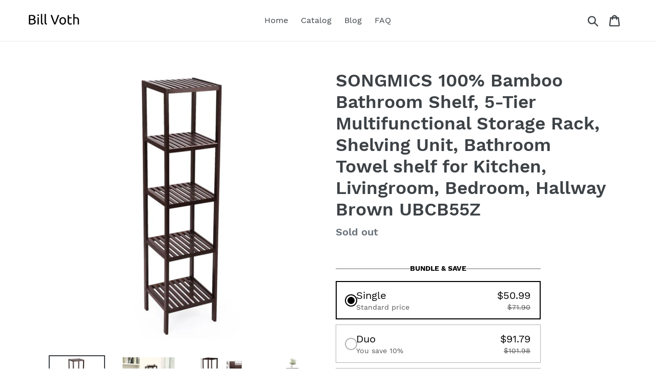

--- FILE ---
content_type: text/html; charset=utf-8
request_url: https://billvoth.com/products/songmics-100-bamboo-bathroom-shelf-5-tier-multifunctional-storage-rack-shelving-unit-bathroom-towel-shelf-for-kitchen-livingroom-bedroom-hallway-brown-ubcb55z
body_size: 21985
content:
<!doctype html>
<html class="no-js" lang="en">
<head><!-- Start CustomFit.ai Intelligent Code --><!-- DONOT EDIT (including the outer comments) --><script type="text/javascript" id="customfitpreinit" data-cfasync="false" >!function(t,e,i,s){var n=e.getElementById("customfitpreinit");if(n){n.insertAdjacentHTML("beforebegin",'<style type="text/css">.customfit-invisible-preinit-block{visibility:hidden !important; opacity:0 !important}</style>');var c=document.querySelector("html");c.className=c.className+" customfit-invisible-preinit-block",setTimeout(function(){c.className=c.className.replace(/customfit-invisible-preinit-block/g,"")},5e3)}}(window,document);</script><link rel="preload" href="https://billvoth.com/cdn/shop/files/cf-js-sdk-min.js?v=1728759999" as="script"><script async id="customfitinit" src="https://billvoth.com/cdn/shop/files/cf-js-sdk-min.js?v=1728759999" onerror='!function(e,t,i,s){var c=t.getElementsByTagName("script")[0],o=t.createElement("script");o.id="customfitinit",o.setAttribute("crossorigin","*"),o.async=!0,o.src="https://sdk.customfit.ai/cd16f940-5727-11ee-9c30-175c03c211ce/cf-js-sdk-min.js",o.type="text/javascript",c.parentNode.insertBefore(o,c),o.onerror=function(){var e=t.getElementById("customfit-invisible-preinit-block");e&&e.parentNode.removeChild(e)}}(window,document);'></script><link rel="preconnect" href="https://api.customfit.ai" crossorigin /><!-- End CustomFit.ai Intelligent Code -->
  
  <meta name="p:domain_verify" content="ff589e32a118a338cddfcb0d7e3c2479"/>
  
  <meta charset="utf-8">
  <meta http-equiv="X-UA-Compatible" content="IE=edge,chrome=1">
  <meta name="viewport" content="width=device-width,initial-scale=1">
  <meta name="theme-color" content="#557b97">
  <link rel="canonical" href="https://billvoth.com/products/songmics-100-bamboo-bathroom-shelf-5-tier-multifunctional-storage-rack-shelving-unit-bathroom-towel-shelf-for-kitchen-livingroom-bedroom-hallway-brown-ubcb55z"><title>Top Songmics 100 Bamboo Bathroom Shelf 5 Tier Multifunctional
&ndash; Bill Voth</title><meta name="description" content="Results songmics 100 bamboo bathroom shelf 5 tier multifunctional storage rack shelving unit bathroom towel shelf for"><!-- /snippets/social-meta-tags.liquid -->




<meta property="og:site_name" content="Bill Voth">
<meta property="og:url" content="https://billvoth.com/products/songmics-100-bamboo-bathroom-shelf-5-tier-multifunctional-storage-rack-shelving-unit-bathroom-towel-shelf-for-kitchen-livingroom-bedroom-hallway-brown-ubcb55z">
<meta property="og:title" content="SONGMICS 100% Bamboo Bathroom Shelf, 5-Tier Multifunctional Storage Rack, Shelving Unit, Bathroom Towel shelf for Kitchen, Livingroom, Bedroom, Hallway Brown UBCB55Z">
<meta property="og:type" content="product">
<meta property="og:description" content="Results songmics 100 bamboo bathroom shelf 5 tier multifunctional storage rack shelving unit bathroom towel shelf for">

  <meta property="og:price:amount" content="50.99">
  <meta property="og:price:currency" content="USD">

<meta property="og:image" content="http://billvoth.com/cdn/shop/products/71lFgvtQyNL_1200x1200.jpg?v=1571769512"><meta property="og:image" content="http://billvoth.com/cdn/shop/products/51vlrD5_2B9ZL_1200x1200.jpg?v=1571769512"><meta property="og:image" content="http://billvoth.com/cdn/shop/products/41dNljbwOjL_1200x1200.jpg?v=1571769512">
<meta property="og:image:secure_url" content="https://billvoth.com/cdn/shop/products/71lFgvtQyNL_1200x1200.jpg?v=1571769512"><meta property="og:image:secure_url" content="https://billvoth.com/cdn/shop/products/51vlrD5_2B9ZL_1200x1200.jpg?v=1571769512"><meta property="og:image:secure_url" content="https://billvoth.com/cdn/shop/products/41dNljbwOjL_1200x1200.jpg?v=1571769512">


<meta name="twitter:card" content="summary_large_image">
<meta name="twitter:title" content="SONGMICS 100% Bamboo Bathroom Shelf, 5-Tier Multifunctional Storage Rack, Shelving Unit, Bathroom Towel shelf for Kitchen, Livingroom, Bedroom, Hallway Brown UBCB55Z">
<meta name="twitter:description" content="Results songmics 100 bamboo bathroom shelf 5 tier multifunctional storage rack shelving unit bathroom towel shelf for">


  <link href="//billvoth.com/cdn/shop/t/1/assets/theme.scss.css?v=28892376064762828681700048794" rel="stylesheet" type="text/css" media="all" />

  <script>
    var theme = {
      strings: {
        addToCart: "Add to cart",
        soldOut: "Sold out",
        unavailable: "Unavailable",
        regularPrice: "Regular price",
        sale: "Sale",
        showMore: "Show More",
        showLess: "Show Less",
        addressError: "Error looking up that address",
        addressNoResults: "No results for that address",
        addressQueryLimit: "You have exceeded the Google API usage limit. Consider upgrading to a \u003ca href=\"https:\/\/developers.google.com\/maps\/premium\/usage-limits\"\u003ePremium Plan\u003c\/a\u003e.",
        authError: "There was a problem authenticating your Google Maps account.",
        newWindow: "Opens in a new window.",
        external: "Opens external website.",
        newWindowExternal: "Opens external website in a new window.",
        quantityMinimumMessage: "Quantity must be 1 or more",
        unitPrice: "Unit price",
        unitPriceSeparator: "per",
        oneCartCount: "1 item",
        otherCartCount: "[count] items",
        quantityLabel: "Quantity: [count]"
      },
      moneyFormat: "${{amount}}"
    }

    document.documentElement.className = document.documentElement.className.replace('no-js', 'js');
  </script><script src="//billvoth.com/cdn/shop/t/1/assets/lazysizes.js?v=94224023136283657951561673186" async="async"></script>
  <script src="//billvoth.com/cdn/shop/t/1/assets/vendor.js?v=12001839194546984181561673186" defer="defer"></script>
  <script src="//billvoth.com/cdn/shop/t/1/assets/theme.js?v=107203192688088972491561743407" defer="defer"></script>

  <script>window.performance && window.performance.mark && window.performance.mark('shopify.content_for_header.start');</script><meta id="shopify-digital-wallet" name="shopify-digital-wallet" content="/8191574098/digital_wallets/dialog">
<link rel="alternate" type="application/json+oembed" href="https://billvoth.com/products/songmics-100-bamboo-bathroom-shelf-5-tier-multifunctional-storage-rack-shelving-unit-bathroom-towel-shelf-for-kitchen-livingroom-bedroom-hallway-brown-ubcb55z.oembed">
<script async="async" src="/checkouts/internal/preloads.js?locale=en-US"></script>
<script id="shopify-features" type="application/json">{"accessToken":"038141642bcff6760cf44c07df5d9381","betas":["rich-media-storefront-analytics"],"domain":"billvoth.com","predictiveSearch":true,"shopId":8191574098,"locale":"en"}</script>
<script>var Shopify = Shopify || {};
Shopify.shop = "bill-voth.myshopify.com";
Shopify.locale = "en";
Shopify.currency = {"active":"USD","rate":"1.0"};
Shopify.country = "US";
Shopify.theme = {"name":"Debut","id":73513205842,"schema_name":"Debut","schema_version":"12.2.1","theme_store_id":796,"role":"main"};
Shopify.theme.handle = "null";
Shopify.theme.style = {"id":null,"handle":null};
Shopify.cdnHost = "billvoth.com/cdn";
Shopify.routes = Shopify.routes || {};
Shopify.routes.root = "/";</script>
<script type="module">!function(o){(o.Shopify=o.Shopify||{}).modules=!0}(window);</script>
<script>!function(o){function n(){var o=[];function n(){o.push(Array.prototype.slice.apply(arguments))}return n.q=o,n}var t=o.Shopify=o.Shopify||{};t.loadFeatures=n(),t.autoloadFeatures=n()}(window);</script>
<script id="shop-js-analytics" type="application/json">{"pageType":"product"}</script>
<script defer="defer" async type="module" src="//billvoth.com/cdn/shopifycloud/shop-js/modules/v2/client.init-shop-cart-sync_BApSsMSl.en.esm.js"></script>
<script defer="defer" async type="module" src="//billvoth.com/cdn/shopifycloud/shop-js/modules/v2/chunk.common_CBoos6YZ.esm.js"></script>
<script type="module">
  await import("//billvoth.com/cdn/shopifycloud/shop-js/modules/v2/client.init-shop-cart-sync_BApSsMSl.en.esm.js");
await import("//billvoth.com/cdn/shopifycloud/shop-js/modules/v2/chunk.common_CBoos6YZ.esm.js");

  window.Shopify.SignInWithShop?.initShopCartSync?.({"fedCMEnabled":true,"windoidEnabled":true});

</script>
<script>(function() {
  var isLoaded = false;
  function asyncLoad() {
    if (isLoaded) return;
    isLoaded = true;
    var urls = ["https:\/\/www.platform.ly\/js\/shopify\/793.js?v=1671801592\u0026shop=bill-voth.myshopify.com","https:\/\/d1639lhkj5l89m.cloudfront.net\/js\/storefront\/uppromote.js?shop=bill-voth.myshopify.com","\/\/cdn.shopify.com\/proxy\/15c7eba73356d2e8be02b20a978ba6a9dcb6b36164157bb02fa4939b163e52bd\/rebolt.webcontrive.com\/theme_files\/only_style.php?shop=bill-voth.myshopify.com\u0026sp-cache-control=cHVibGljLCBtYXgtYWdlPTkwMA","https:\/\/cdn.recapture.io\/sdk\/v1\/shopify-recapture.min.js?api_key=fnvjzx5n\u0026shop=bill-voth.myshopify.com"];
    for (var i = 0; i < urls.length; i++) {
      var s = document.createElement('script');
      s.type = 'text/javascript';
      s.async = true;
      s.src = urls[i];
      var x = document.getElementsByTagName('script')[0];
      x.parentNode.insertBefore(s, x);
    }
  };
  if(window.attachEvent) {
    window.attachEvent('onload', asyncLoad);
  } else {
    window.addEventListener('load', asyncLoad, false);
  }
})();</script>
<script id="__st">var __st={"a":8191574098,"offset":-18000,"reqid":"b613edf1-dcd2-4fd1-97af-6a028b3e12ae-1768862620","pageurl":"billvoth.com\/products\/songmics-100-bamboo-bathroom-shelf-5-tier-multifunctional-storage-rack-shelving-unit-bathroom-towel-shelf-for-kitchen-livingroom-bedroom-hallway-brown-ubcb55z","u":"67968ef5138d","p":"product","rtyp":"product","rid":4007863582802};</script>
<script>window.ShopifyPaypalV4VisibilityTracking = true;</script>
<script id="captcha-bootstrap">!function(){'use strict';const t='contact',e='account',n='new_comment',o=[[t,t],['blogs',n],['comments',n],[t,'customer']],c=[[e,'customer_login'],[e,'guest_login'],[e,'recover_customer_password'],[e,'create_customer']],r=t=>t.map((([t,e])=>`form[action*='/${t}']:not([data-nocaptcha='true']) input[name='form_type'][value='${e}']`)).join(','),a=t=>()=>t?[...document.querySelectorAll(t)].map((t=>t.form)):[];function s(){const t=[...o],e=r(t);return a(e)}const i='password',u='form_key',d=['recaptcha-v3-token','g-recaptcha-response','h-captcha-response',i],f=()=>{try{return window.sessionStorage}catch{return}},m='__shopify_v',_=t=>t.elements[u];function p(t,e,n=!1){try{const o=window.sessionStorage,c=JSON.parse(o.getItem(e)),{data:r}=function(t){const{data:e,action:n}=t;return t[m]||n?{data:e,action:n}:{data:t,action:n}}(c);for(const[e,n]of Object.entries(r))t.elements[e]&&(t.elements[e].value=n);n&&o.removeItem(e)}catch(o){console.error('form repopulation failed',{error:o})}}const l='form_type',E='cptcha';function T(t){t.dataset[E]=!0}const w=window,h=w.document,L='Shopify',v='ce_forms',y='captcha';let A=!1;((t,e)=>{const n=(g='f06e6c50-85a8-45c8-87d0-21a2b65856fe',I='https://cdn.shopify.com/shopifycloud/storefront-forms-hcaptcha/ce_storefront_forms_captcha_hcaptcha.v1.5.2.iife.js',D={infoText:'Protected by hCaptcha',privacyText:'Privacy',termsText:'Terms'},(t,e,n)=>{const o=w[L][v],c=o.bindForm;if(c)return c(t,g,e,D).then(n);var r;o.q.push([[t,g,e,D],n]),r=I,A||(h.body.append(Object.assign(h.createElement('script'),{id:'captcha-provider',async:!0,src:r})),A=!0)});var g,I,D;w[L]=w[L]||{},w[L][v]=w[L][v]||{},w[L][v].q=[],w[L][y]=w[L][y]||{},w[L][y].protect=function(t,e){n(t,void 0,e),T(t)},Object.freeze(w[L][y]),function(t,e,n,w,h,L){const[v,y,A,g]=function(t,e,n){const i=e?o:[],u=t?c:[],d=[...i,...u],f=r(d),m=r(i),_=r(d.filter((([t,e])=>n.includes(e))));return[a(f),a(m),a(_),s()]}(w,h,L),I=t=>{const e=t.target;return e instanceof HTMLFormElement?e:e&&e.form},D=t=>v().includes(t);t.addEventListener('submit',(t=>{const e=I(t);if(!e)return;const n=D(e)&&!e.dataset.hcaptchaBound&&!e.dataset.recaptchaBound,o=_(e),c=g().includes(e)&&(!o||!o.value);(n||c)&&t.preventDefault(),c&&!n&&(function(t){try{if(!f())return;!function(t){const e=f();if(!e)return;const n=_(t);if(!n)return;const o=n.value;o&&e.removeItem(o)}(t);const e=Array.from(Array(32),(()=>Math.random().toString(36)[2])).join('');!function(t,e){_(t)||t.append(Object.assign(document.createElement('input'),{type:'hidden',name:u})),t.elements[u].value=e}(t,e),function(t,e){const n=f();if(!n)return;const o=[...t.querySelectorAll(`input[type='${i}']`)].map((({name:t})=>t)),c=[...d,...o],r={};for(const[a,s]of new FormData(t).entries())c.includes(a)||(r[a]=s);n.setItem(e,JSON.stringify({[m]:1,action:t.action,data:r}))}(t,e)}catch(e){console.error('failed to persist form',e)}}(e),e.submit())}));const S=(t,e)=>{t&&!t.dataset[E]&&(n(t,e.some((e=>e===t))),T(t))};for(const o of['focusin','change'])t.addEventListener(o,(t=>{const e=I(t);D(e)&&S(e,y())}));const B=e.get('form_key'),M=e.get(l),P=B&&M;t.addEventListener('DOMContentLoaded',(()=>{const t=y();if(P)for(const e of t)e.elements[l].value===M&&p(e,B);[...new Set([...A(),...v().filter((t=>'true'===t.dataset.shopifyCaptcha))])].forEach((e=>S(e,t)))}))}(h,new URLSearchParams(w.location.search),n,t,e,['guest_login'])})(!0,!0)}();</script>
<script integrity="sha256-4kQ18oKyAcykRKYeNunJcIwy7WH5gtpwJnB7kiuLZ1E=" data-source-attribution="shopify.loadfeatures" defer="defer" src="//billvoth.com/cdn/shopifycloud/storefront/assets/storefront/load_feature-a0a9edcb.js" crossorigin="anonymous"></script>
<script data-source-attribution="shopify.dynamic_checkout.dynamic.init">var Shopify=Shopify||{};Shopify.PaymentButton=Shopify.PaymentButton||{isStorefrontPortableWallets:!0,init:function(){window.Shopify.PaymentButton.init=function(){};var t=document.createElement("script");t.src="https://billvoth.com/cdn/shopifycloud/portable-wallets/latest/portable-wallets.en.js",t.type="module",document.head.appendChild(t)}};
</script>
<script data-source-attribution="shopify.dynamic_checkout.buyer_consent">
  function portableWalletsHideBuyerConsent(e){var t=document.getElementById("shopify-buyer-consent"),n=document.getElementById("shopify-subscription-policy-button");t&&n&&(t.classList.add("hidden"),t.setAttribute("aria-hidden","true"),n.removeEventListener("click",e))}function portableWalletsShowBuyerConsent(e){var t=document.getElementById("shopify-buyer-consent"),n=document.getElementById("shopify-subscription-policy-button");t&&n&&(t.classList.remove("hidden"),t.removeAttribute("aria-hidden"),n.addEventListener("click",e))}window.Shopify?.PaymentButton&&(window.Shopify.PaymentButton.hideBuyerConsent=portableWalletsHideBuyerConsent,window.Shopify.PaymentButton.showBuyerConsent=portableWalletsShowBuyerConsent);
</script>
<script>
  function portableWalletsCleanup(e){e&&e.src&&console.error("Failed to load portable wallets script "+e.src);var t=document.querySelectorAll("shopify-accelerated-checkout .shopify-payment-button__skeleton, shopify-accelerated-checkout-cart .wallet-cart-button__skeleton"),e=document.getElementById("shopify-buyer-consent");for(let e=0;e<t.length;e++)t[e].remove();e&&e.remove()}function portableWalletsNotLoadedAsModule(e){e instanceof ErrorEvent&&"string"==typeof e.message&&e.message.includes("import.meta")&&"string"==typeof e.filename&&e.filename.includes("portable-wallets")&&(window.removeEventListener("error",portableWalletsNotLoadedAsModule),window.Shopify.PaymentButton.failedToLoad=e,"loading"===document.readyState?document.addEventListener("DOMContentLoaded",window.Shopify.PaymentButton.init):window.Shopify.PaymentButton.init())}window.addEventListener("error",portableWalletsNotLoadedAsModule);
</script>

<script type="module" src="https://billvoth.com/cdn/shopifycloud/portable-wallets/latest/portable-wallets.en.js" onError="portableWalletsCleanup(this)" crossorigin="anonymous"></script>
<script nomodule>
  document.addEventListener("DOMContentLoaded", portableWalletsCleanup);
</script>

<link id="shopify-accelerated-checkout-styles" rel="stylesheet" media="screen" href="https://billvoth.com/cdn/shopifycloud/portable-wallets/latest/accelerated-checkout.css" crossorigin="anonymous">
<style id="shopify-accelerated-checkout-cart">
        #shopify-buyer-consent {
  margin-top: 1em;
  display: inline-block;
  width: 100%;
}

#shopify-buyer-consent.hidden {
  display: none;
}

#shopify-subscription-policy-button {
  background: none;
  border: none;
  padding: 0;
  text-decoration: underline;
  font-size: inherit;
  cursor: pointer;
}

#shopify-subscription-policy-button::before {
  box-shadow: none;
}

      </style>

<script>window.performance && window.performance.mark && window.performance.mark('shopify.content_for_header.end');</script>
<!-- BEGIN app block: shopify://apps/kaching-bundles/blocks/app-embed-block/6c637362-a106-4a32-94ac-94dcfd68cdb8 -->
<!-- Kaching Bundles App Embed -->

<!-- BEGIN app snippet: app-embed-content --><script>
  // Prevent duplicate initialization if both app embeds are enabled
  if (window.kachingBundlesAppEmbedLoaded) {
    console.warn('[Kaching Bundles] Multiple app embed blocks detected. Please disable one of them. Skipping duplicate initialization.');
  } else {
    window.kachingBundlesAppEmbedLoaded = true;
    window.kachingBundlesEnabled = true;
    window.kachingBundlesInitialized = false;

    // Allow calling kachingBundlesInitialize before the script is loaded
    (() => {
      let shouldInitialize = false;
      let realInitialize = null;

      window.kachingBundlesInitialize = () => {
        if (realInitialize) {
          realInitialize();
        } else {
          shouldInitialize = true;
        }
      };

      Object.defineProperty(window, '__kachingBundlesInitializeInternal', {
        set(fn) {
          realInitialize = fn;
          if (shouldInitialize) {
            shouldInitialize = false;
            fn();
          }
        },
        get() {
          return realInitialize;
        }
      });
    })();
  }
</script>

<script id="kaching-bundles-config" type="application/json">
  

  {
    "shopifyDomain": "bill-voth.myshopify.com",
    "moneyFormat": "${{amount}}",
    "locale": "en",
    "liquidLocale": "en",
    "country": "US",
    "currencyRate": 1,
    "marketId": 141459538,
    "productId": 4007863582802,
    "storefrontAccessToken": "d661a8bc5afa3e75797d954fb3c72121",
    "accessScopes": ["unauthenticated_read_product_listings"],
    "customApiHost": null,
    "keepQuantityInput": false,
    "ignoreDeselect": false,
    "ignoreUnitPrice": false,
    "requireCustomerLogin": false,
    "abTestsRunning": false,
    "webPixel": false,
    "b2bCustomer": false,
    "isLoggedIn": false,
    "preview": false,
    "defaultTranslations": {
      "system.out_of_stock": "There\u0026#39;s not enough items in our stock, please select smaller bundle.",
      "system.invalid_variant": "Sorry, this is not currently available.",
      "system.unavailable_option_value": "Unavailable"
    },
    "customSelectors": {
      "quantity": null,
      "addToCartButton": null,
      "variantPicker": null,
      "price": null,
      "priceCompare": null
    },
    "shopCustomStyles": "",
    "featureFlags": {"native_swatches_disabled":true,"remove_variant_change_delay":false,"legacy_saved_percentage":false,"discount_function_v4":true,"update_native_price":false}

  }
</script>



<link rel="modulepreload" href="https://cdn.shopify.com/extensions/019bd5bc-51f7-7e70-a72f-2055022b19c4/kaching-bundles-1548/assets/kaching-bundles.js" crossorigin="anonymous" fetchpriority="high">
<script type="module" src="https://cdn.shopify.com/extensions/019bd5bc-51f7-7e70-a72f-2055022b19c4/kaching-bundles-1548/assets/loader.js" crossorigin="anonymous" fetchpriority="high"></script>
<link rel="stylesheet" href="https://cdn.shopify.com/extensions/019bd5bc-51f7-7e70-a72f-2055022b19c4/kaching-bundles-1548/assets/kaching-bundles.css" media="print" onload="this.media='all'" fetchpriority="high">

<style>
  .kaching-bundles__block {
    display: none;
  }

  .kaching-bundles-sticky-atc {
    display: none;
  }
</style>

<!-- BEGIN app snippet: product -->
  <script class="kaching-bundles-product" data-product-id="4007863582802" data-main="true" type="application/json">
    {
      "id": 4007863582802,
      "handle": "songmics-100-bamboo-bathroom-shelf-5-tier-multifunctional-storage-rack-shelving-unit-bathroom-towel-shelf-for-kitchen-livingroom-bedroom-hallway-brown-ubcb55z",
      "url": "\/products\/songmics-100-bamboo-bathroom-shelf-5-tier-multifunctional-storage-rack-shelving-unit-bathroom-towel-shelf-for-kitchen-livingroom-bedroom-hallway-brown-ubcb55z",
      "availableForSale": false,
      "title": "SONGMICS 100% Bamboo Bathroom Shelf, 5-Tier Multifunctional Storage Rack, Shelving Unit, Bathroom Towel shelf for Kitchen, Livingroom, Bedroom, Hallway Brown UBCB55Z",
      "image": "\/\/billvoth.com\/cdn\/shop\/products\/71lFgvtQyNL.jpg?height=200\u0026v=1571769512",
      "collectionIds": [],
      "options": [
        
          {
            "defaultName": "Title",
            "name": "Title",
            "position": 1,
            "optionValues": [
              
                {
                  "id": 623947645010,
                  "defaultName": "Default Title",
                  "name": "Default Title",
                  "swatch": {
                    "color": null,
                    "image": null
                  }
                }
              
            ]
          }
        
      ],
      "selectedVariantId": 29774987624530,
      "variants": [
        
          {
            "id": 29774987624530,
            "availableForSale": false,
            "price": 5099,
            "compareAtPrice": 7190,
            "options": ["Default Title"],
            "imageId": null,
            "image": null,
            "inventoryManagement": "shopify",
            "inventoryPolicy": "deny",
            "inventoryQuantity": 0,
            "unitPriceQuantityValue": null,
            "unitPriceQuantityUnit": null,
            "unitPriceReferenceValue": null,
            "unitPriceReferenceUnit": null,
            "sellingPlans": [
              
            ]
          }
        
      ],
      "requiresSellingPlan": false,
      "sellingPlans": [
        
      ],
      "isNativeBundle": null,
      "metafields": {
        "text": null,
        "text2": null,
        "text3": null,
        "text4": null
      },
      "legacyMetafields": {
        "kaching_bundles": {
          "text": null,
          "text2": null
        }
      }
    }
  </script>

<!-- END app snippet --><!-- BEGIN app snippet: deal_blocks -->
  

  
    
  

  
    
  

  
    
      

      

      
        

        
          <script class="kaching-bundles-deal-block-settings" data-product-id="4007863582802" type="application/json">
            {"blockTitle":"BUNDLE \u0026 SAVE","blockVisibility":"all-products","excludeB2bCustomers":false,"blockLayout":"vertical","differentVariantsEnabled":true,"hideVariantPicker":false,"showPricesPerItem":false,"showBothPrices":false,"unitLabel":"","useProductCompareAtPrice":false,"showPricesWithoutDecimals":false,"priceRounding":false,"priceRoundingPrecision":".00","updateNativePrice":false,"updateNativePriceType":"bundle","skipCart":false,"showVariantsForSingleQuantity":false,"preselectedDealBarId":"9ded5210-5b0e-4f00-88ee-00e929d9fb2a","dealBars":[{"discountType":"default","discountValue":"","id":"9ded5210-5b0e-4f00-88ee-00e929d9fb2a","label":"","quantity":1,"subtitle":"Standard price","title":"Single","translations":[],"badgeStyle":"simple","badgeText":"","freeGift":null,"upsell":null,"freeGifts":[],"upsells":[],"dealBarType":"quantity-break"},{"discountType":"percentage","discountValue":"10","id":"29d52cdd-65ce-4ec4-9c20-8994bc945771","label":"","quantity":2,"subtitle":"You save 10%","title":"Duo","translations":[],"badgeStyle":"simple","badgeText":"","freeGift":null,"upsell":null,"freeGifts":[],"upsells":[],"dealBarType":"quantity-break"},{"discountType":"percentage","discountValue":"20","id":"3822aabf-95e2-4988-abb6-f33b9fa8d4ba","label":"","quantity":3,"subtitle":"You save 20%","title":"Trio","translations":[],"badgeStyle":"simple","badgeText":"","freeGift":null,"upsell":null,"freeGifts":[],"upsells":[],"dealBarType":"quantity-break"}],"cornerRadius":0,"spacing":1,"colors":{"background":{"alpha":1,"blue":255,"green":255,"red":255},"blockTitle":{"alpha":1,"blue":0,"green":0,"red":0},"border":{"alpha":1,"blue":0,"green":0,"red":0},"fullPrice":{"alpha":1,"blue":85,"green":85,"red":85},"label":{"alpha":1,"blue":119,"green":119,"red":119},"labelBackground":{"alpha":1,"blue":238,"green":238,"red":238},"mostPopular":{"alpha":1,"blue":255,"green":255,"red":255},"mostPopularBackground":{"alpha":1,"blue":17,"green":17,"red":255},"price":{"alpha":1,"blue":0,"green":0,"red":0},"selectedBackground":{"alpha":1,"blue":255,"green":255,"red":255},"subtitle":{"alpha":1,"blue":85,"green":85,"red":85},"title":{"alpha":1,"blue":0,"green":0,"red":0},"badgeBackground":{"alpha":1,"blue":17,"green":17,"red":255},"badgeText":{"alpha":1,"blue":255,"green":255,"red":255},"freeGiftBackground":{"alpha":0.3,"blue":0,"green":0,"red":0},"freeGiftText":{"red":0,"green":0,"blue":0,"alpha":1},"freeGiftSelectedBackground":{"alpha":1,"blue":0,"green":0,"red":0},"freeGiftSelectedText":{"red":255,"green":255,"blue":255,"alpha":1},"upsellBackground":{"alpha":0.2,"blue":0,"green":0,"red":0},"upsellText":{"red":0,"green":0,"blue":0,"alpha":1},"upsellSelectedBackground":{"alpha":0.2,"blue":0,"green":0,"red":0},"upsellSelectedText":{"red":0,"green":0,"blue":0,"alpha":1}},"fonts":{"blockTitle":{"fontFamily":"inherit","size":"14","style":"bold"},"label":{"fontFamily":"inherit","size":"12","style":"regular"},"subtitle":{"fontFamily":"inherit","size":"14","style":"regular"},"title":{"fontFamily":"inherit","size":"20","style":"medium"},"freeGift":{"size":"13","style":"bold"},"upsell":{"size":"13","style":"bold"},"unitLabel":{"size":"14","style":"regular"}},"defaultVariantsV2":[],"collectionBreaksEnabled":false,"timerEnabled":false,"subscriptionsEnabled":false,"subscriptions":null,"currency":null,"stickyAtcEnabled":false,"stickyAtc":null,"progressiveGiftsEnabled":false,"excludedProductIds":[],"excludedCollectionIds":[],"selectedProductIds":[],"selectedCollectionIds":[],"marketId":null,"timer":null,"progressiveGifts":null,"otherProductIds":[],"id":"3603e25d-72a2-4d9d-82ec-2685aabafaa6","nanoId":"7sCD"}
          </script>

          
        
      
    
  

  

  
    <link rel="modulepreload" href="https://cdn.shopify.com/extensions/019bd5bc-51f7-7e70-a72f-2055022b19c4/kaching-bundles-1548/assets/kaching-bundles-block.js" crossorigin="anonymous" fetchpriority="high">

    

    
  

<!-- END app snippet -->


<!-- END app snippet -->

<!-- Kaching Bundles App Embed End -->


<!-- END app block --><link href="https://monorail-edge.shopifysvc.com" rel="dns-prefetch">
<script>(function(){if ("sendBeacon" in navigator && "performance" in window) {try {var session_token_from_headers = performance.getEntriesByType('navigation')[0].serverTiming.find(x => x.name == '_s').description;} catch {var session_token_from_headers = undefined;}var session_cookie_matches = document.cookie.match(/_shopify_s=([^;]*)/);var session_token_from_cookie = session_cookie_matches && session_cookie_matches.length === 2 ? session_cookie_matches[1] : "";var session_token = session_token_from_headers || session_token_from_cookie || "";function handle_abandonment_event(e) {var entries = performance.getEntries().filter(function(entry) {return /monorail-edge.shopifysvc.com/.test(entry.name);});if (!window.abandonment_tracked && entries.length === 0) {window.abandonment_tracked = true;var currentMs = Date.now();var navigation_start = performance.timing.navigationStart;var payload = {shop_id: 8191574098,url: window.location.href,navigation_start,duration: currentMs - navigation_start,session_token,page_type: "product"};window.navigator.sendBeacon("https://monorail-edge.shopifysvc.com/v1/produce", JSON.stringify({schema_id: "online_store_buyer_site_abandonment/1.1",payload: payload,metadata: {event_created_at_ms: currentMs,event_sent_at_ms: currentMs}}));}}window.addEventListener('pagehide', handle_abandonment_event);}}());</script>
<script id="web-pixels-manager-setup">(function e(e,d,r,n,o){if(void 0===o&&(o={}),!Boolean(null===(a=null===(i=window.Shopify)||void 0===i?void 0:i.analytics)||void 0===a?void 0:a.replayQueue)){var i,a;window.Shopify=window.Shopify||{};var t=window.Shopify;t.analytics=t.analytics||{};var s=t.analytics;s.replayQueue=[],s.publish=function(e,d,r){return s.replayQueue.push([e,d,r]),!0};try{self.performance.mark("wpm:start")}catch(e){}var l=function(){var e={modern:/Edge?\/(1{2}[4-9]|1[2-9]\d|[2-9]\d{2}|\d{4,})\.\d+(\.\d+|)|Firefox\/(1{2}[4-9]|1[2-9]\d|[2-9]\d{2}|\d{4,})\.\d+(\.\d+|)|Chrom(ium|e)\/(9{2}|\d{3,})\.\d+(\.\d+|)|(Maci|X1{2}).+ Version\/(15\.\d+|(1[6-9]|[2-9]\d|\d{3,})\.\d+)([,.]\d+|)( \(\w+\)|)( Mobile\/\w+|) Safari\/|Chrome.+OPR\/(9{2}|\d{3,})\.\d+\.\d+|(CPU[ +]OS|iPhone[ +]OS|CPU[ +]iPhone|CPU IPhone OS|CPU iPad OS)[ +]+(15[._]\d+|(1[6-9]|[2-9]\d|\d{3,})[._]\d+)([._]\d+|)|Android:?[ /-](13[3-9]|1[4-9]\d|[2-9]\d{2}|\d{4,})(\.\d+|)(\.\d+|)|Android.+Firefox\/(13[5-9]|1[4-9]\d|[2-9]\d{2}|\d{4,})\.\d+(\.\d+|)|Android.+Chrom(ium|e)\/(13[3-9]|1[4-9]\d|[2-9]\d{2}|\d{4,})\.\d+(\.\d+|)|SamsungBrowser\/([2-9]\d|\d{3,})\.\d+/,legacy:/Edge?\/(1[6-9]|[2-9]\d|\d{3,})\.\d+(\.\d+|)|Firefox\/(5[4-9]|[6-9]\d|\d{3,})\.\d+(\.\d+|)|Chrom(ium|e)\/(5[1-9]|[6-9]\d|\d{3,})\.\d+(\.\d+|)([\d.]+$|.*Safari\/(?![\d.]+ Edge\/[\d.]+$))|(Maci|X1{2}).+ Version\/(10\.\d+|(1[1-9]|[2-9]\d|\d{3,})\.\d+)([,.]\d+|)( \(\w+\)|)( Mobile\/\w+|) Safari\/|Chrome.+OPR\/(3[89]|[4-9]\d|\d{3,})\.\d+\.\d+|(CPU[ +]OS|iPhone[ +]OS|CPU[ +]iPhone|CPU IPhone OS|CPU iPad OS)[ +]+(10[._]\d+|(1[1-9]|[2-9]\d|\d{3,})[._]\d+)([._]\d+|)|Android:?[ /-](13[3-9]|1[4-9]\d|[2-9]\d{2}|\d{4,})(\.\d+|)(\.\d+|)|Mobile Safari.+OPR\/([89]\d|\d{3,})\.\d+\.\d+|Android.+Firefox\/(13[5-9]|1[4-9]\d|[2-9]\d{2}|\d{4,})\.\d+(\.\d+|)|Android.+Chrom(ium|e)\/(13[3-9]|1[4-9]\d|[2-9]\d{2}|\d{4,})\.\d+(\.\d+|)|Android.+(UC? ?Browser|UCWEB|U3)[ /]?(15\.([5-9]|\d{2,})|(1[6-9]|[2-9]\d|\d{3,})\.\d+)\.\d+|SamsungBrowser\/(5\.\d+|([6-9]|\d{2,})\.\d+)|Android.+MQ{2}Browser\/(14(\.(9|\d{2,})|)|(1[5-9]|[2-9]\d|\d{3,})(\.\d+|))(\.\d+|)|K[Aa][Ii]OS\/(3\.\d+|([4-9]|\d{2,})\.\d+)(\.\d+|)/},d=e.modern,r=e.legacy,n=navigator.userAgent;return n.match(d)?"modern":n.match(r)?"legacy":"unknown"}(),u="modern"===l?"modern":"legacy",c=(null!=n?n:{modern:"",legacy:""})[u],f=function(e){return[e.baseUrl,"/wpm","/b",e.hashVersion,"modern"===e.buildTarget?"m":"l",".js"].join("")}({baseUrl:d,hashVersion:r,buildTarget:u}),m=function(e){var d=e.version,r=e.bundleTarget,n=e.surface,o=e.pageUrl,i=e.monorailEndpoint;return{emit:function(e){var a=e.status,t=e.errorMsg,s=(new Date).getTime(),l=JSON.stringify({metadata:{event_sent_at_ms:s},events:[{schema_id:"web_pixels_manager_load/3.1",payload:{version:d,bundle_target:r,page_url:o,status:a,surface:n,error_msg:t},metadata:{event_created_at_ms:s}}]});if(!i)return console&&console.warn&&console.warn("[Web Pixels Manager] No Monorail endpoint provided, skipping logging."),!1;try{return self.navigator.sendBeacon.bind(self.navigator)(i,l)}catch(e){}var u=new XMLHttpRequest;try{return u.open("POST",i,!0),u.setRequestHeader("Content-Type","text/plain"),u.send(l),!0}catch(e){return console&&console.warn&&console.warn("[Web Pixels Manager] Got an unhandled error while logging to Monorail."),!1}}}}({version:r,bundleTarget:l,surface:e.surface,pageUrl:self.location.href,monorailEndpoint:e.monorailEndpoint});try{o.browserTarget=l,function(e){var d=e.src,r=e.async,n=void 0===r||r,o=e.onload,i=e.onerror,a=e.sri,t=e.scriptDataAttributes,s=void 0===t?{}:t,l=document.createElement("script"),u=document.querySelector("head"),c=document.querySelector("body");if(l.async=n,l.src=d,a&&(l.integrity=a,l.crossOrigin="anonymous"),s)for(var f in s)if(Object.prototype.hasOwnProperty.call(s,f))try{l.dataset[f]=s[f]}catch(e){}if(o&&l.addEventListener("load",o),i&&l.addEventListener("error",i),u)u.appendChild(l);else{if(!c)throw new Error("Did not find a head or body element to append the script");c.appendChild(l)}}({src:f,async:!0,onload:function(){if(!function(){var e,d;return Boolean(null===(d=null===(e=window.Shopify)||void 0===e?void 0:e.analytics)||void 0===d?void 0:d.initialized)}()){var d=window.webPixelsManager.init(e)||void 0;if(d){var r=window.Shopify.analytics;r.replayQueue.forEach((function(e){var r=e[0],n=e[1],o=e[2];d.publishCustomEvent(r,n,o)})),r.replayQueue=[],r.publish=d.publishCustomEvent,r.visitor=d.visitor,r.initialized=!0}}},onerror:function(){return m.emit({status:"failed",errorMsg:"".concat(f," has failed to load")})},sri:function(e){var d=/^sha384-[A-Za-z0-9+/=]+$/;return"string"==typeof e&&d.test(e)}(c)?c:"",scriptDataAttributes:o}),m.emit({status:"loading"})}catch(e){m.emit({status:"failed",errorMsg:(null==e?void 0:e.message)||"Unknown error"})}}})({shopId: 8191574098,storefrontBaseUrl: "https://billvoth.com",extensionsBaseUrl: "https://extensions.shopifycdn.com/cdn/shopifycloud/web-pixels-manager",monorailEndpoint: "https://monorail-edge.shopifysvc.com/unstable/produce_batch",surface: "storefront-renderer",enabledBetaFlags: ["2dca8a86"],webPixelsConfigList: [{"id":"shopify-app-pixel","configuration":"{}","eventPayloadVersion":"v1","runtimeContext":"STRICT","scriptVersion":"0450","apiClientId":"shopify-pixel","type":"APP","privacyPurposes":["ANALYTICS","MARKETING"]},{"id":"shopify-custom-pixel","eventPayloadVersion":"v1","runtimeContext":"LAX","scriptVersion":"0450","apiClientId":"shopify-pixel","type":"CUSTOM","privacyPurposes":["ANALYTICS","MARKETING"]}],isMerchantRequest: false,initData: {"shop":{"name":"Bill Voth","paymentSettings":{"currencyCode":"USD"},"myshopifyDomain":"bill-voth.myshopify.com","countryCode":"US","storefrontUrl":"https:\/\/billvoth.com"},"customer":null,"cart":null,"checkout":null,"productVariants":[{"price":{"amount":50.99,"currencyCode":"USD"},"product":{"title":"SONGMICS 100% Bamboo Bathroom Shelf, 5-Tier Multifunctional Storage Rack, Shelving Unit, Bathroom Towel shelf for Kitchen, Livingroom, Bedroom, Hallway Brown UBCB55Z","vendor":"Amazon","id":"4007863582802","untranslatedTitle":"SONGMICS 100% Bamboo Bathroom Shelf, 5-Tier Multifunctional Storage Rack, Shelving Unit, Bathroom Towel shelf for Kitchen, Livingroom, Bedroom, Hallway Brown UBCB55Z","url":"\/products\/songmics-100-bamboo-bathroom-shelf-5-tier-multifunctional-storage-rack-shelving-unit-bathroom-towel-shelf-for-kitchen-livingroom-bedroom-hallway-brown-ubcb55z","type":""},"id":"29774987624530","image":{"src":"\/\/billvoth.com\/cdn\/shop\/products\/71lFgvtQyNL.jpg?v=1571769512"},"sku":"B074374JFG","title":"Default Title","untranslatedTitle":"Default Title"}],"purchasingCompany":null},},"https://billvoth.com/cdn","fcfee988w5aeb613cpc8e4bc33m6693e112",{"modern":"","legacy":""},{"shopId":"8191574098","storefrontBaseUrl":"https:\/\/billvoth.com","extensionBaseUrl":"https:\/\/extensions.shopifycdn.com\/cdn\/shopifycloud\/web-pixels-manager","surface":"storefront-renderer","enabledBetaFlags":"[\"2dca8a86\"]","isMerchantRequest":"false","hashVersion":"fcfee988w5aeb613cpc8e4bc33m6693e112","publish":"custom","events":"[[\"page_viewed\",{}],[\"product_viewed\",{\"productVariant\":{\"price\":{\"amount\":50.99,\"currencyCode\":\"USD\"},\"product\":{\"title\":\"SONGMICS 100% Bamboo Bathroom Shelf, 5-Tier Multifunctional Storage Rack, Shelving Unit, Bathroom Towel shelf for Kitchen, Livingroom, Bedroom, Hallway Brown UBCB55Z\",\"vendor\":\"Amazon\",\"id\":\"4007863582802\",\"untranslatedTitle\":\"SONGMICS 100% Bamboo Bathroom Shelf, 5-Tier Multifunctional Storage Rack, Shelving Unit, Bathroom Towel shelf for Kitchen, Livingroom, Bedroom, Hallway Brown UBCB55Z\",\"url\":\"\/products\/songmics-100-bamboo-bathroom-shelf-5-tier-multifunctional-storage-rack-shelving-unit-bathroom-towel-shelf-for-kitchen-livingroom-bedroom-hallway-brown-ubcb55z\",\"type\":\"\"},\"id\":\"29774987624530\",\"image\":{\"src\":\"\/\/billvoth.com\/cdn\/shop\/products\/71lFgvtQyNL.jpg?v=1571769512\"},\"sku\":\"B074374JFG\",\"title\":\"Default Title\",\"untranslatedTitle\":\"Default Title\"}}]]"});</script><script>
  window.ShopifyAnalytics = window.ShopifyAnalytics || {};
  window.ShopifyAnalytics.meta = window.ShopifyAnalytics.meta || {};
  window.ShopifyAnalytics.meta.currency = 'USD';
  var meta = {"product":{"id":4007863582802,"gid":"gid:\/\/shopify\/Product\/4007863582802","vendor":"Amazon","type":"","handle":"songmics-100-bamboo-bathroom-shelf-5-tier-multifunctional-storage-rack-shelving-unit-bathroom-towel-shelf-for-kitchen-livingroom-bedroom-hallway-brown-ubcb55z","variants":[{"id":29774987624530,"price":5099,"name":"SONGMICS 100% Bamboo Bathroom Shelf, 5-Tier Multifunctional Storage Rack, Shelving Unit, Bathroom Towel shelf for Kitchen, Livingroom, Bedroom, Hallway Brown UBCB55Z","public_title":null,"sku":"B074374JFG"}],"remote":false},"page":{"pageType":"product","resourceType":"product","resourceId":4007863582802,"requestId":"b613edf1-dcd2-4fd1-97af-6a028b3e12ae-1768862620"}};
  for (var attr in meta) {
    window.ShopifyAnalytics.meta[attr] = meta[attr];
  }
</script>
<script class="analytics">
  (function () {
    var customDocumentWrite = function(content) {
      var jquery = null;

      if (window.jQuery) {
        jquery = window.jQuery;
      } else if (window.Checkout && window.Checkout.$) {
        jquery = window.Checkout.$;
      }

      if (jquery) {
        jquery('body').append(content);
      }
    };

    var hasLoggedConversion = function(token) {
      if (token) {
        return document.cookie.indexOf('loggedConversion=' + token) !== -1;
      }
      return false;
    }

    var setCookieIfConversion = function(token) {
      if (token) {
        var twoMonthsFromNow = new Date(Date.now());
        twoMonthsFromNow.setMonth(twoMonthsFromNow.getMonth() + 2);

        document.cookie = 'loggedConversion=' + token + '; expires=' + twoMonthsFromNow;
      }
    }

    var trekkie = window.ShopifyAnalytics.lib = window.trekkie = window.trekkie || [];
    if (trekkie.integrations) {
      return;
    }
    trekkie.methods = [
      'identify',
      'page',
      'ready',
      'track',
      'trackForm',
      'trackLink'
    ];
    trekkie.factory = function(method) {
      return function() {
        var args = Array.prototype.slice.call(arguments);
        args.unshift(method);
        trekkie.push(args);
        return trekkie;
      };
    };
    for (var i = 0; i < trekkie.methods.length; i++) {
      var key = trekkie.methods[i];
      trekkie[key] = trekkie.factory(key);
    }
    trekkie.load = function(config) {
      trekkie.config = config || {};
      trekkie.config.initialDocumentCookie = document.cookie;
      var first = document.getElementsByTagName('script')[0];
      var script = document.createElement('script');
      script.type = 'text/javascript';
      script.onerror = function(e) {
        var scriptFallback = document.createElement('script');
        scriptFallback.type = 'text/javascript';
        scriptFallback.onerror = function(error) {
                var Monorail = {
      produce: function produce(monorailDomain, schemaId, payload) {
        var currentMs = new Date().getTime();
        var event = {
          schema_id: schemaId,
          payload: payload,
          metadata: {
            event_created_at_ms: currentMs,
            event_sent_at_ms: currentMs
          }
        };
        return Monorail.sendRequest("https://" + monorailDomain + "/v1/produce", JSON.stringify(event));
      },
      sendRequest: function sendRequest(endpointUrl, payload) {
        // Try the sendBeacon API
        if (window && window.navigator && typeof window.navigator.sendBeacon === 'function' && typeof window.Blob === 'function' && !Monorail.isIos12()) {
          var blobData = new window.Blob([payload], {
            type: 'text/plain'
          });

          if (window.navigator.sendBeacon(endpointUrl, blobData)) {
            return true;
          } // sendBeacon was not successful

        } // XHR beacon

        var xhr = new XMLHttpRequest();

        try {
          xhr.open('POST', endpointUrl);
          xhr.setRequestHeader('Content-Type', 'text/plain');
          xhr.send(payload);
        } catch (e) {
          console.log(e);
        }

        return false;
      },
      isIos12: function isIos12() {
        return window.navigator.userAgent.lastIndexOf('iPhone; CPU iPhone OS 12_') !== -1 || window.navigator.userAgent.lastIndexOf('iPad; CPU OS 12_') !== -1;
      }
    };
    Monorail.produce('monorail-edge.shopifysvc.com',
      'trekkie_storefront_load_errors/1.1',
      {shop_id: 8191574098,
      theme_id: 73513205842,
      app_name: "storefront",
      context_url: window.location.href,
      source_url: "//billvoth.com/cdn/s/trekkie.storefront.cd680fe47e6c39ca5d5df5f0a32d569bc48c0f27.min.js"});

        };
        scriptFallback.async = true;
        scriptFallback.src = '//billvoth.com/cdn/s/trekkie.storefront.cd680fe47e6c39ca5d5df5f0a32d569bc48c0f27.min.js';
        first.parentNode.insertBefore(scriptFallback, first);
      };
      script.async = true;
      script.src = '//billvoth.com/cdn/s/trekkie.storefront.cd680fe47e6c39ca5d5df5f0a32d569bc48c0f27.min.js';
      first.parentNode.insertBefore(script, first);
    };
    trekkie.load(
      {"Trekkie":{"appName":"storefront","development":false,"defaultAttributes":{"shopId":8191574098,"isMerchantRequest":null,"themeId":73513205842,"themeCityHash":"14031464737623284690","contentLanguage":"en","currency":"USD","eventMetadataId":"bd0ad44c-ca07-4b69-a61f-6994e9d36693"},"isServerSideCookieWritingEnabled":true,"monorailRegion":"shop_domain","enabledBetaFlags":["65f19447"]},"Session Attribution":{},"S2S":{"facebookCapiEnabled":false,"source":"trekkie-storefront-renderer","apiClientId":580111}}
    );

    var loaded = false;
    trekkie.ready(function() {
      if (loaded) return;
      loaded = true;

      window.ShopifyAnalytics.lib = window.trekkie;

      var originalDocumentWrite = document.write;
      document.write = customDocumentWrite;
      try { window.ShopifyAnalytics.merchantGoogleAnalytics.call(this); } catch(error) {};
      document.write = originalDocumentWrite;

      window.ShopifyAnalytics.lib.page(null,{"pageType":"product","resourceType":"product","resourceId":4007863582802,"requestId":"b613edf1-dcd2-4fd1-97af-6a028b3e12ae-1768862620","shopifyEmitted":true});

      var match = window.location.pathname.match(/checkouts\/(.+)\/(thank_you|post_purchase)/)
      var token = match? match[1]: undefined;
      if (!hasLoggedConversion(token)) {
        setCookieIfConversion(token);
        window.ShopifyAnalytics.lib.track("Viewed Product",{"currency":"USD","variantId":29774987624530,"productId":4007863582802,"productGid":"gid:\/\/shopify\/Product\/4007863582802","name":"SONGMICS 100% Bamboo Bathroom Shelf, 5-Tier Multifunctional Storage Rack, Shelving Unit, Bathroom Towel shelf for Kitchen, Livingroom, Bedroom, Hallway Brown UBCB55Z","price":"50.99","sku":"B074374JFG","brand":"Amazon","variant":null,"category":"","nonInteraction":true,"remote":false},undefined,undefined,{"shopifyEmitted":true});
      window.ShopifyAnalytics.lib.track("monorail:\/\/trekkie_storefront_viewed_product\/1.1",{"currency":"USD","variantId":29774987624530,"productId":4007863582802,"productGid":"gid:\/\/shopify\/Product\/4007863582802","name":"SONGMICS 100% Bamboo Bathroom Shelf, 5-Tier Multifunctional Storage Rack, Shelving Unit, Bathroom Towel shelf for Kitchen, Livingroom, Bedroom, Hallway Brown UBCB55Z","price":"50.99","sku":"B074374JFG","brand":"Amazon","variant":null,"category":"","nonInteraction":true,"remote":false,"referer":"https:\/\/billvoth.com\/products\/songmics-100-bamboo-bathroom-shelf-5-tier-multifunctional-storage-rack-shelving-unit-bathroom-towel-shelf-for-kitchen-livingroom-bedroom-hallway-brown-ubcb55z"});
      }
    });


        var eventsListenerScript = document.createElement('script');
        eventsListenerScript.async = true;
        eventsListenerScript.src = "//billvoth.com/cdn/shopifycloud/storefront/assets/shop_events_listener-3da45d37.js";
        document.getElementsByTagName('head')[0].appendChild(eventsListenerScript);

})();</script>
<script
  defer
  src="https://billvoth.com/cdn/shopifycloud/perf-kit/shopify-perf-kit-3.0.4.min.js"
  data-application="storefront-renderer"
  data-shop-id="8191574098"
  data-render-region="gcp-us-central1"
  data-page-type="product"
  data-theme-instance-id="73513205842"
  data-theme-name="Debut"
  data-theme-version="12.2.1"
  data-monorail-region="shop_domain"
  data-resource-timing-sampling-rate="10"
  data-shs="true"
  data-shs-beacon="true"
  data-shs-export-with-fetch="true"
  data-shs-logs-sample-rate="1"
  data-shs-beacon-endpoint="https://billvoth.com/api/collect"
></script>
</head>

<body class="template-product">

  <a class="in-page-link visually-hidden skip-link" href="#MainContent">Skip to content</a>

  <div id="SearchDrawer" class="search-bar drawer drawer--top" role="dialog" aria-modal="true" aria-label="Search">
    <div class="search-bar__table">
      <div class="search-bar__table-cell search-bar__form-wrapper">
        <form class="search search-bar__form" action="/search" method="get" role="search">
          <input class="search__input search-bar__input" type="search" name="q" value="" placeholder="Search" aria-label="Search">
          <button class="search-bar__submit search__submit btn--link" type="submit">
            <svg aria-hidden="true" focusable="false" role="presentation" class="icon icon-search" viewBox="0 0 37 40"><path d="M35.6 36l-9.8-9.8c4.1-5.4 3.6-13.2-1.3-18.1-5.4-5.4-14.2-5.4-19.7 0-5.4 5.4-5.4 14.2 0 19.7 2.6 2.6 6.1 4.1 9.8 4.1 3 0 5.9-1 8.3-2.8l9.8 9.8c.4.4.9.6 1.4.6s1-.2 1.4-.6c.9-.9.9-2.1.1-2.9zm-20.9-8.2c-2.6 0-5.1-1-7-2.9-3.9-3.9-3.9-10.1 0-14C9.6 9 12.2 8 14.7 8s5.1 1 7 2.9c3.9 3.9 3.9 10.1 0 14-1.9 1.9-4.4 2.9-7 2.9z"/></svg>
            <span class="icon__fallback-text">Submit</span>
          </button>
        </form>
      </div>
      <div class="search-bar__table-cell text-right">
        <button type="button" class="btn--link search-bar__close js-drawer-close">
          <svg aria-hidden="true" focusable="false" role="presentation" class="icon icon-close" viewBox="0 0 40 40"><path d="M23.868 20.015L39.117 4.78c1.11-1.108 1.11-2.77 0-3.877-1.109-1.108-2.773-1.108-3.882 0L19.986 16.137 4.737.904C3.628-.204 1.965-.204.856.904c-1.11 1.108-1.11 2.77 0 3.877l15.249 15.234L.855 35.248c-1.108 1.108-1.108 2.77 0 3.877.555.554 1.248.831 1.942.831s1.386-.277 1.94-.83l15.25-15.234 15.248 15.233c.555.554 1.248.831 1.941.831s1.387-.277 1.941-.83c1.11-1.109 1.11-2.77 0-3.878L23.868 20.015z" class="layer"/></svg>
          <span class="icon__fallback-text">Close search</span>
        </button>
      </div>
    </div>
  </div>

  <style data-shopify>

  .cart-popup {
    box-shadow: 1px 1px 10px 2px rgba(232, 233, 235, 0.5);
  }</style><div class="cart-popup-wrapper cart-popup-wrapper--hidden" role="dialog" aria-modal="true" aria-labelledby="CartPopupHeading" data-cart-popup-wrapper>
  <div class="cart-popup" data-cart-popup tabindex="-1">
    <h2 id="CartPopupHeading" class="cart-popup__heading">Just added to your cart</h2>
    <button class="cart-popup__close" aria-label="Close" data-cart-popup-close><svg aria-hidden="true" focusable="false" role="presentation" class="icon icon-close" viewBox="0 0 40 40"><path d="M23.868 20.015L39.117 4.78c1.11-1.108 1.11-2.77 0-3.877-1.109-1.108-2.773-1.108-3.882 0L19.986 16.137 4.737.904C3.628-.204 1.965-.204.856.904c-1.11 1.108-1.11 2.77 0 3.877l15.249 15.234L.855 35.248c-1.108 1.108-1.108 2.77 0 3.877.555.554 1.248.831 1.942.831s1.386-.277 1.94-.83l15.25-15.234 15.248 15.233c.555.554 1.248.831 1.941.831s1.387-.277 1.941-.83c1.11-1.109 1.11-2.77 0-3.878L23.868 20.015z" class="layer"/></svg></button>

    <div class="cart-popup-item">
      <div class="cart-popup-item__image-wrapper hide" data-cart-popup-image-wrapper>
        <div class="cart-popup-item__image-placeholder" data-cart-popup-image-placeholder>
          <div class="placeholder-background placeholder-background--animation"></div>
        </div>
      </div>
      <div class="cart-popup-item__description">
        <div>
          <div class="cart-popup-item__title" data-cart-popup-title></div>
          <ul class="product-details" aria-label="Product details" data-cart-popup-product-details></ul>
        </div>
        <div class="cart-popup-item__quantity">
          <span class="visually-hidden" data-cart-popup-quantity-label></span>
          <span aria-hidden="true">Qty:</span>
          <span aria-hidden="true" data-cart-popup-quantity></span>
        </div>
      </div>
    </div>

    <a href="/cart" class="cart-popup__cta-link btn btn--secondary-accent">
      View cart (<span data-cart-popup-cart-quantity></span>)
    </a>

    <div class="cart-popup__dismiss">
      <button class="cart-popup__dismiss-button text-link text-link--accent" data-cart-popup-dismiss>
        Continue shopping
      </button>
    </div>
  </div>
</div>


  <div id="shopify-section-header" class="shopify-section">

<div data-section-id="header" data-section-type="header-section">
  

  <header class="site-header border-bottom logo--left" role="banner">
    <div class="grid grid--no-gutters grid--table site-header__mobile-nav">
      

      <div class="grid__item medium-up--one-quarter logo-align--left">
        
        
          <div class="h2 site-header__logo">
        
          
<a href="/" class="site-header__logo-image">
              
              <img class="lazyload js"
                   src="//billvoth.com/cdn/shop/files/Bill_Voth_Ubuntu_300x300.png?v=1614300362"
                   data-src="//billvoth.com/cdn/shop/files/Bill_Voth_Ubuntu_{width}x.png?v=1614300362"
                   data-widths="[180, 360, 540, 720, 900, 1080, 1296, 1512, 1728, 2048]"
                   data-aspectratio="3.240506329113924"
                   data-sizes="auto"
                   alt="Bill Voth"
                   style="max-width: 100px">
              <noscript>
                
                <img src="//billvoth.com/cdn/shop/files/Bill_Voth_Ubuntu_100x.png?v=1614300362"
                     srcset="//billvoth.com/cdn/shop/files/Bill_Voth_Ubuntu_100x.png?v=1614300362 1x, //billvoth.com/cdn/shop/files/Bill_Voth_Ubuntu_100x@2x.png?v=1614300362 2x"
                     alt="Bill Voth"
                     style="max-width: 100px;">
              </noscript>
            </a>
          
        
          </div>
        
      </div>

      
        <nav class="grid__item medium-up--one-half small--hide" id="AccessibleNav" role="navigation">
          <ul class="site-nav list--inline " id="SiteNav">
  



    
      <li >
        <a href="/"
          class="site-nav__link site-nav__link--main"
          
        >
          <span class="site-nav__label">Home</span>
        </a>
      </li>
    
  



    
      <li >
        <a href="/collections/all"
          class="site-nav__link site-nav__link--main"
          
        >
          <span class="site-nav__label">Catalog</span>
        </a>
      </li>
    
  



    
      <li >
        <a href="/blogs/news"
          class="site-nav__link site-nav__link--main"
          
        >
          <span class="site-nav__label">Blog</span>
        </a>
      </li>
    
  



    
      <li >
        <a href="/pages/frequently-asked-questions"
          class="site-nav__link site-nav__link--main"
          
        >
          <span class="site-nav__label">FAQ</span>
        </a>
      </li>
    
  
</ul>

        </nav>
      

      <div class="grid__item medium-up--one-quarter text-right site-header__icons">
        <div class="site-header__icons-wrapper">
          <div class="site-header__search site-header__icon">
            <form action="/search" method="get" class="search-header search" role="search">
  <input class="search-header__input search__input"
    type="search"
    name="q"
    placeholder="Search"
    aria-label="Search">
  <button class="search-header__submit search__submit btn--link site-header__icon" type="submit">
    <svg aria-hidden="true" focusable="false" role="presentation" class="icon icon-search" viewBox="0 0 37 40"><path d="M35.6 36l-9.8-9.8c4.1-5.4 3.6-13.2-1.3-18.1-5.4-5.4-14.2-5.4-19.7 0-5.4 5.4-5.4 14.2 0 19.7 2.6 2.6 6.1 4.1 9.8 4.1 3 0 5.9-1 8.3-2.8l9.8 9.8c.4.4.9.6 1.4.6s1-.2 1.4-.6c.9-.9.9-2.1.1-2.9zm-20.9-8.2c-2.6 0-5.1-1-7-2.9-3.9-3.9-3.9-10.1 0-14C9.6 9 12.2 8 14.7 8s5.1 1 7 2.9c3.9 3.9 3.9 10.1 0 14-1.9 1.9-4.4 2.9-7 2.9z"/></svg>
    <span class="icon__fallback-text">Submit</span>
  </button>
</form>

          </div>

          <button type="button" class="btn--link site-header__icon site-header__search-toggle js-drawer-open-top">
            <svg aria-hidden="true" focusable="false" role="presentation" class="icon icon-search" viewBox="0 0 37 40"><path d="M35.6 36l-9.8-9.8c4.1-5.4 3.6-13.2-1.3-18.1-5.4-5.4-14.2-5.4-19.7 0-5.4 5.4-5.4 14.2 0 19.7 2.6 2.6 6.1 4.1 9.8 4.1 3 0 5.9-1 8.3-2.8l9.8 9.8c.4.4.9.6 1.4.6s1-.2 1.4-.6c.9-.9.9-2.1.1-2.9zm-20.9-8.2c-2.6 0-5.1-1-7-2.9-3.9-3.9-3.9-10.1 0-14C9.6 9 12.2 8 14.7 8s5.1 1 7 2.9c3.9 3.9 3.9 10.1 0 14-1.9 1.9-4.4 2.9-7 2.9z"/></svg>
            <span class="icon__fallback-text">Search</span>
          </button>

          

          <a href="/cart" class="site-header__icon site-header__cart">
            <svg aria-hidden="true" focusable="false" role="presentation" class="icon icon-cart" viewBox="0 0 37 40"><path d="M36.5 34.8L33.3 8h-5.9C26.7 3.9 23 .8 18.5.8S10.3 3.9 9.6 8H3.7L.5 34.8c-.2 1.5.4 2.4.9 3 .5.5 1.4 1.2 3.1 1.2h28c1.3 0 2.4-.4 3.1-1.3.7-.7 1-1.8.9-2.9zm-18-30c2.2 0 4.1 1.4 4.7 3.2h-9.5c.7-1.9 2.6-3.2 4.8-3.2zM4.5 35l2.8-23h2.2v3c0 1.1.9 2 2 2s2-.9 2-2v-3h10v3c0 1.1.9 2 2 2s2-.9 2-2v-3h2.2l2.8 23h-28z"/></svg>
            <span class="icon__fallback-text">Cart</span>
            <div id="CartCount" class="site-header__cart-count hide" data-cart-count-bubble>
              <span data-cart-count>0</span>
              <span class="icon__fallback-text medium-up--hide">items</span>
            </div>
          </a>

          

          
            <button type="button" class="btn--link site-header__icon site-header__menu js-mobile-nav-toggle mobile-nav--open" aria-controls="MobileNav"  aria-expanded="false" aria-label="Menu">
              <svg aria-hidden="true" focusable="false" role="presentation" class="icon icon-hamburger" viewBox="0 0 37 40"><path d="M33.5 25h-30c-1.1 0-2-.9-2-2s.9-2 2-2h30c1.1 0 2 .9 2 2s-.9 2-2 2zm0-11.5h-30c-1.1 0-2-.9-2-2s.9-2 2-2h30c1.1 0 2 .9 2 2s-.9 2-2 2zm0 23h-30c-1.1 0-2-.9-2-2s.9-2 2-2h30c1.1 0 2 .9 2 2s-.9 2-2 2z"/></svg>
              <svg aria-hidden="true" focusable="false" role="presentation" class="icon icon-close" viewBox="0 0 40 40"><path d="M23.868 20.015L39.117 4.78c1.11-1.108 1.11-2.77 0-3.877-1.109-1.108-2.773-1.108-3.882 0L19.986 16.137 4.737.904C3.628-.204 1.965-.204.856.904c-1.11 1.108-1.11 2.77 0 3.877l15.249 15.234L.855 35.248c-1.108 1.108-1.108 2.77 0 3.877.555.554 1.248.831 1.942.831s1.386-.277 1.94-.83l15.25-15.234 15.248 15.233c.555.554 1.248.831 1.941.831s1.387-.277 1.941-.83c1.11-1.109 1.11-2.77 0-3.878L23.868 20.015z" class="layer"/></svg>
            </button>
          
        </div>

      </div>
    </div>

    <nav class="mobile-nav-wrapper medium-up--hide" role="navigation">
      <ul id="MobileNav" class="mobile-nav">
        
<li class="mobile-nav__item border-bottom">
            
              <a href="/"
                class="mobile-nav__link"
                
              >
                <span class="mobile-nav__label">Home</span>
              </a>
            
          </li>
        
<li class="mobile-nav__item border-bottom">
            
              <a href="/collections/all"
                class="mobile-nav__link"
                
              >
                <span class="mobile-nav__label">Catalog</span>
              </a>
            
          </li>
        
<li class="mobile-nav__item border-bottom">
            
              <a href="/blogs/news"
                class="mobile-nav__link"
                
              >
                <span class="mobile-nav__label">Blog</span>
              </a>
            
          </li>
        
<li class="mobile-nav__item">
            
              <a href="/pages/frequently-asked-questions"
                class="mobile-nav__link"
                
              >
                <span class="mobile-nav__label">FAQ</span>
              </a>
            
          </li>
        
        
      </ul>
    </nav>
  </header>

  
</div>



<script type="application/ld+json">
{
  "@context": "http://schema.org",
  "@type": "Organization",
  "name": "Bill Voth",
  
    
    "logo": "https:\/\/billvoth.com\/cdn\/shop\/files\/Bill_Voth_Ubuntu_2048x.png?v=1614300362",
  
  "sameAs": [
    "",
    "",
    "",
    "",
    "",
    "",
    "",
    ""
  ],
  "url": "https:\/\/billvoth.com"
}
</script>




</div>

  <div class="page-container" id="PageContainer">

    <main class="main-content js-focus-hidden" id="MainContent" role="main" tabindex="-1">
      

<div id="shopify-section-product-template" class="shopify-section"><div class="product-template__container page-width"
  id="ProductSection-product-template"
  data-section-id="product-template"
  data-section-type="product"
  data-enable-history-state="true"
>
  


  <div class="grid product-single product-single--medium-image">
    <div class="grid__item product-single__photos medium-up--one-half">
        
        
        
        
<style>
  
  
  @media screen and (min-width: 750px) { 
    #FeaturedImage-product-template-13285436751954 {
      max-width: 530px;
      max-height: 530.0px;
    }
    #FeaturedImageZoom-product-template-13285436751954-wrapper {
      max-width: 530px;
      max-height: 530.0px;
    }
   } 
  
  
    
    @media screen and (max-width: 749px) {
      #FeaturedImage-product-template-13285436751954 {
        max-width: 750px;
        max-height: 750px;
      }
      #FeaturedImageZoom-product-template-13285436751954-wrapper {
        max-width: 750px;
      }
    }
  
</style>


        <div id="FeaturedImageZoom-product-template-13285436751954-wrapper" class="product-single__photo-wrapper js">
          <div
          id="FeaturedImageZoom-product-template-13285436751954"
          style="padding-top:100.0%;"
          class="product-single__photo js-zoom-enabled product-single__photo--has-thumbnails"
          data-image-id="13285436751954"
           data-zoom="//billvoth.com/cdn/shop/products/71lFgvtQyNL_1024x1024@2x.jpg?v=1571769512">
            <img id="FeaturedImage-product-template-13285436751954"
                 class="feature-row__image product-featured-img lazyload"
                 src="//billvoth.com/cdn/shop/products/71lFgvtQyNL_300x300.jpg?v=1571769512"
                 data-src="//billvoth.com/cdn/shop/products/71lFgvtQyNL_{width}x.jpg?v=1571769512"
                 data-widths="[180, 360, 540, 720, 900, 1080, 1296, 1512, 1728, 2048]"
                 data-aspectratio="1.0"
                 data-sizes="auto"
                 tabindex="-1"
                 alt="Shop here songmics 100 bamboo bathroom shelf 5 tier multifunctional storage rack shelving unit bathroom towel shelf for kitchen livingroom bedroom hallway brown ubcb55z">
          </div>
        </div>
      
        
        
        
        
<style>
  
  
  @media screen and (min-width: 750px) { 
    #FeaturedImage-product-template-13285444911186 {
      max-width: 500px;
      max-height: 500px;
    }
    #FeaturedImageZoom-product-template-13285444911186-wrapper {
      max-width: 500px;
      max-height: 500px;
    }
   } 
  
  
    
    @media screen and (max-width: 749px) {
      #FeaturedImage-product-template-13285444911186 {
        max-width: 500px;
        max-height: 750px;
      }
      #FeaturedImageZoom-product-template-13285444911186-wrapper {
        max-width: 500px;
      }
    }
  
</style>


        <div id="FeaturedImageZoom-product-template-13285444911186-wrapper" class="product-single__photo-wrapper js">
          <div
          id="FeaturedImageZoom-product-template-13285444911186"
          style="padding-top:100.0%;"
          class="product-single__photo js-zoom-enabled product-single__photo--has-thumbnails hide"
          data-image-id="13285444911186"
           data-zoom="//billvoth.com/cdn/shop/products/51vlrD5_2B9ZL_1024x1024@2x.jpg?v=1571769512">
            <img id="FeaturedImage-product-template-13285444911186"
                 class="feature-row__image product-featured-img lazyload lazypreload"
                 src="//billvoth.com/cdn/shop/products/51vlrD5_2B9ZL_300x300.jpg?v=1571769512"
                 data-src="//billvoth.com/cdn/shop/products/51vlrD5_2B9ZL_{width}x.jpg?v=1571769512"
                 data-widths="[180, 360, 540, 720, 900, 1080, 1296, 1512, 1728, 2048]"
                 data-aspectratio="1.0"
                 data-sizes="auto"
                 tabindex="-1"
                 alt="Storage songmics 100 bamboo bathroom shelf 5 tier multifunctional storage rack shelving unit bathroom towel shelf for kitchen livingroom bedroom hallway brown ubcb55z">
          </div>
        </div>
      
        
        
        
        
<style>
  
  
  @media screen and (min-width: 750px) { 
    #FeaturedImage-product-template-13285452841042 {
      max-width: 500px;
      max-height: 500px;
    }
    #FeaturedImageZoom-product-template-13285452841042-wrapper {
      max-width: 500px;
      max-height: 500px;
    }
   } 
  
  
    
    @media screen and (max-width: 749px) {
      #FeaturedImage-product-template-13285452841042 {
        max-width: 500px;
        max-height: 750px;
      }
      #FeaturedImageZoom-product-template-13285452841042-wrapper {
        max-width: 500px;
      }
    }
  
</style>


        <div id="FeaturedImageZoom-product-template-13285452841042-wrapper" class="product-single__photo-wrapper js">
          <div
          id="FeaturedImageZoom-product-template-13285452841042"
          style="padding-top:100.0%;"
          class="product-single__photo js-zoom-enabled product-single__photo--has-thumbnails hide"
          data-image-id="13285452841042"
           data-zoom="//billvoth.com/cdn/shop/products/41dNljbwOjL_1024x1024@2x.jpg?v=1571769512">
            <img id="FeaturedImage-product-template-13285452841042"
                 class="feature-row__image product-featured-img lazyload lazypreload"
                 src="//billvoth.com/cdn/shop/products/41dNljbwOjL_300x300.jpg?v=1571769512"
                 data-src="//billvoth.com/cdn/shop/products/41dNljbwOjL_{width}x.jpg?v=1571769512"
                 data-widths="[180, 360, 540, 720, 900, 1080, 1296, 1512, 1728, 2048]"
                 data-aspectratio="1.0"
                 data-sizes="auto"
                 tabindex="-1"
                 alt="Storage organizer songmics 100 bamboo bathroom shelf 5 tier multifunctional storage rack shelving unit bathroom towel shelf for kitchen livingroom bedroom hallway brown ubcb55z">
          </div>
        </div>
      
        
        
        
        
<style>
  
  
  @media screen and (min-width: 750px) { 
    #FeaturedImage-product-template-13285464866898 {
      max-width: 500px;
      max-height: 500px;
    }
    #FeaturedImageZoom-product-template-13285464866898-wrapper {
      max-width: 500px;
      max-height: 500px;
    }
   } 
  
  
    
    @media screen and (max-width: 749px) {
      #FeaturedImage-product-template-13285464866898 {
        max-width: 500px;
        max-height: 750px;
      }
      #FeaturedImageZoom-product-template-13285464866898-wrapper {
        max-width: 500px;
      }
    }
  
</style>


        <div id="FeaturedImageZoom-product-template-13285464866898-wrapper" class="product-single__photo-wrapper js">
          <div
          id="FeaturedImageZoom-product-template-13285464866898"
          style="padding-top:100.0%;"
          class="product-single__photo js-zoom-enabled product-single__photo--has-thumbnails hide"
          data-image-id="13285464866898"
           data-zoom="//billvoth.com/cdn/shop/products/41Gkr1gDkRL_2c449f23-27cb-4296-8e4e-2ca895f44579_1024x1024@2x.jpg?v=1571769512">
            <img id="FeaturedImage-product-template-13285464866898"
                 class="feature-row__image product-featured-img lazyload lazypreload"
                 src="//billvoth.com/cdn/shop/products/41Gkr1gDkRL_2c449f23-27cb-4296-8e4e-2ca895f44579_300x300.jpg?v=1571769512"
                 data-src="//billvoth.com/cdn/shop/products/41Gkr1gDkRL_2c449f23-27cb-4296-8e4e-2ca895f44579_{width}x.jpg?v=1571769512"
                 data-widths="[180, 360, 540, 720, 900, 1080, 1296, 1512, 1728, 2048]"
                 data-aspectratio="1.0"
                 data-sizes="auto"
                 tabindex="-1"
                 alt="The best songmics 100 bamboo bathroom shelf 5 tier multifunctional storage rack shelving unit bathroom towel shelf for kitchen livingroom bedroom hallway brown ubcb55z">
          </div>
        </div>
      
        
        
        
        
<style>
  
  
  @media screen and (min-width: 750px) { 
    #FeaturedImage-product-template-13285472600146 {
      max-width: 500px;
      max-height: 500px;
    }
    #FeaturedImageZoom-product-template-13285472600146-wrapper {
      max-width: 500px;
      max-height: 500px;
    }
   } 
  
  
    
    @media screen and (max-width: 749px) {
      #FeaturedImage-product-template-13285472600146 {
        max-width: 500px;
        max-height: 750px;
      }
      #FeaturedImageZoom-product-template-13285472600146-wrapper {
        max-width: 500px;
      }
    }
  
</style>


        <div id="FeaturedImageZoom-product-template-13285472600146-wrapper" class="product-single__photo-wrapper js">
          <div
          id="FeaturedImageZoom-product-template-13285472600146"
          style="padding-top:100.0%;"
          class="product-single__photo js-zoom-enabled product-single__photo--has-thumbnails hide"
          data-image-id="13285472600146"
           data-zoom="//billvoth.com/cdn/shop/products/51fQoRmyHRL_1024x1024@2x.jpg?v=1571769512">
            <img id="FeaturedImage-product-template-13285472600146"
                 class="feature-row__image product-featured-img lazyload lazypreload"
                 src="//billvoth.com/cdn/shop/products/51fQoRmyHRL_300x300.jpg?v=1571769512"
                 data-src="//billvoth.com/cdn/shop/products/51fQoRmyHRL_{width}x.jpg?v=1571769512"
                 data-widths="[180, 360, 540, 720, 900, 1080, 1296, 1512, 1728, 2048]"
                 data-aspectratio="1.0"
                 data-sizes="auto"
                 tabindex="-1"
                 alt="Top songmics 100 bamboo bathroom shelf 5 tier multifunctional storage rack shelving unit bathroom towel shelf for kitchen livingroom bedroom hallway brown ubcb55z">
          </div>
        </div>
      
        
        
        
        
<style>
  
  
  @media screen and (min-width: 750px) { 
    #FeaturedImage-product-template-13285482332242 {
      max-width: 500px;
      max-height: 500px;
    }
    #FeaturedImageZoom-product-template-13285482332242-wrapper {
      max-width: 500px;
      max-height: 500px;
    }
   } 
  
  
    
    @media screen and (max-width: 749px) {
      #FeaturedImage-product-template-13285482332242 {
        max-width: 500px;
        max-height: 750px;
      }
      #FeaturedImageZoom-product-template-13285482332242-wrapper {
        max-width: 500px;
      }
    }
  
</style>


        <div id="FeaturedImageZoom-product-template-13285482332242-wrapper" class="product-single__photo-wrapper js">
          <div
          id="FeaturedImageZoom-product-template-13285482332242"
          style="padding-top:100.0%;"
          class="product-single__photo js-zoom-enabled product-single__photo--has-thumbnails hide"
          data-image-id="13285482332242"
           data-zoom="//billvoth.com/cdn/shop/products/41X14F_2B7HBL_1024x1024@2x.jpg?v=1571769512">
            <img id="FeaturedImage-product-template-13285482332242"
                 class="feature-row__image product-featured-img lazyload lazypreload"
                 src="//billvoth.com/cdn/shop/products/41X14F_2B7HBL_300x300.jpg?v=1571769512"
                 data-src="//billvoth.com/cdn/shop/products/41X14F_2B7HBL_{width}x.jpg?v=1571769512"
                 data-widths="[180, 360, 540, 720, 900, 1080, 1296, 1512, 1728, 2048]"
                 data-aspectratio="1.0"
                 data-sizes="auto"
                 tabindex="-1"
                 alt="Top rated songmics 100 bamboo bathroom shelf 5 tier multifunctional storage rack shelving unit bathroom towel shelf for kitchen livingroom bedroom hallway brown ubcb55z">
          </div>
        </div>
      
        
        
        
        
<style>
  
  
  @media screen and (min-width: 750px) { 
    #FeaturedImage-product-template-13285490720850 {
      max-width: 500px;
      max-height: 500px;
    }
    #FeaturedImageZoom-product-template-13285490720850-wrapper {
      max-width: 500px;
      max-height: 500px;
    }
   } 
  
  
    
    @media screen and (max-width: 749px) {
      #FeaturedImage-product-template-13285490720850 {
        max-width: 500px;
        max-height: 750px;
      }
      #FeaturedImageZoom-product-template-13285490720850-wrapper {
        max-width: 500px;
      }
    }
  
</style>


        <div id="FeaturedImageZoom-product-template-13285490720850-wrapper" class="product-single__photo-wrapper js">
          <div
          id="FeaturedImageZoom-product-template-13285490720850"
          style="padding-top:100.0%;"
          class="product-single__photo js-zoom-enabled product-single__photo--has-thumbnails hide"
          data-image-id="13285490720850"
           data-zoom="//billvoth.com/cdn/shop/products/41iAWQo4z5L_1024x1024@2x.jpg?v=1571769514">
            <img id="FeaturedImage-product-template-13285490720850"
                 class="feature-row__image product-featured-img lazyload lazypreload"
                 src="//billvoth.com/cdn/shop/products/41iAWQo4z5L_300x300.jpg?v=1571769514"
                 data-src="//billvoth.com/cdn/shop/products/41iAWQo4z5L_{width}x.jpg?v=1571769514"
                 data-widths="[180, 360, 540, 720, 900, 1080, 1296, 1512, 1728, 2048]"
                 data-aspectratio="1.0"
                 data-sizes="auto"
                 tabindex="-1"
                 alt="Try songmics 100 bamboo bathroom shelf 5 tier multifunctional storage rack shelving unit bathroom towel shelf for kitchen livingroom bedroom hallway brown ubcb55z">
          </div>
        </div>
      

      <noscript>
        
        <img src="//billvoth.com/cdn/shop/products/71lFgvtQyNL_530x@2x.jpg?v=1571769512" alt="Shop here songmics 100 bamboo bathroom shelf 5 tier multifunctional storage rack shelving unit bathroom towel shelf for kitchen livingroom bedroom hallway brown ubcb55z" id="FeaturedImage-product-template" class="product-featured-img" style="max-width: 530px;">
      </noscript>

      
        

        <div class="thumbnails-wrapper thumbnails-slider--active">
          
            <button type="button" class="btn btn--link medium-up--hide thumbnails-slider__btn thumbnails-slider__prev thumbnails-slider__prev--product-template">
              <svg aria-hidden="true" focusable="false" role="presentation" class="icon icon-chevron-left" viewBox="0 0 7 11"><path d="M5.5.037a1.5 1.5 0 0 1 1.06 2.56l-2.94 2.94 2.94 2.94a1.5 1.5 0 0 1-2.12 2.12l-4-4a1.5 1.5 0 0 1 0-2.12l4-4A1.5 1.5 0 0 1 5.5.037z" fill="#fff" class="layer"/></svg>
              <span class="icon__fallback-text">Previous slide</span>
            </button>
          
          <ul class="grid grid--uniform product-single__thumbnails product-single__thumbnails-product-template">
            
              <li class="grid__item medium-up--one-quarter product-single__thumbnails-item js">
                <a href="//billvoth.com/cdn/shop/products/71lFgvtQyNL_1024x1024@2x.jpg?v=1571769512"
                   class="text-link product-single__thumbnail product-single__thumbnail--product-template"
                   data-thumbnail-id="13285436751954"
                   data-zoom="//billvoth.com/cdn/shop/products/71lFgvtQyNL_1024x1024@2x.jpg?v=1571769512">
                     <img class="product-single__thumbnail-image" src="//billvoth.com/cdn/shop/products/71lFgvtQyNL_110x110@2x.jpg?v=1571769512" alt="Load image into Gallery viewer, Shop here songmics 100 bamboo bathroom shelf 5 tier multifunctional storage rack shelving unit bathroom towel shelf for kitchen livingroom bedroom hallway brown ubcb55z">
                </a>
              </li>
            
              <li class="grid__item medium-up--one-quarter product-single__thumbnails-item js">
                <a href="//billvoth.com/cdn/shop/products/51vlrD5_2B9ZL_1024x1024@2x.jpg?v=1571769512"
                   class="text-link product-single__thumbnail product-single__thumbnail--product-template"
                   data-thumbnail-id="13285444911186"
                   data-zoom="//billvoth.com/cdn/shop/products/51vlrD5_2B9ZL_1024x1024@2x.jpg?v=1571769512">
                     <img class="product-single__thumbnail-image" src="//billvoth.com/cdn/shop/products/51vlrD5_2B9ZL_110x110@2x.jpg?v=1571769512" alt="Load image into Gallery viewer, Storage songmics 100 bamboo bathroom shelf 5 tier multifunctional storage rack shelving unit bathroom towel shelf for kitchen livingroom bedroom hallway brown ubcb55z">
                </a>
              </li>
            
              <li class="grid__item medium-up--one-quarter product-single__thumbnails-item js">
                <a href="//billvoth.com/cdn/shop/products/41dNljbwOjL_1024x1024@2x.jpg?v=1571769512"
                   class="text-link product-single__thumbnail product-single__thumbnail--product-template"
                   data-thumbnail-id="13285452841042"
                   data-zoom="//billvoth.com/cdn/shop/products/41dNljbwOjL_1024x1024@2x.jpg?v=1571769512">
                     <img class="product-single__thumbnail-image" src="//billvoth.com/cdn/shop/products/41dNljbwOjL_110x110@2x.jpg?v=1571769512" alt="Load image into Gallery viewer, Storage organizer songmics 100 bamboo bathroom shelf 5 tier multifunctional storage rack shelving unit bathroom towel shelf for kitchen livingroom bedroom hallway brown ubcb55z">
                </a>
              </li>
            
              <li class="grid__item medium-up--one-quarter product-single__thumbnails-item js">
                <a href="//billvoth.com/cdn/shop/products/41Gkr1gDkRL_2c449f23-27cb-4296-8e4e-2ca895f44579_1024x1024@2x.jpg?v=1571769512"
                   class="text-link product-single__thumbnail product-single__thumbnail--product-template"
                   data-thumbnail-id="13285464866898"
                   data-zoom="//billvoth.com/cdn/shop/products/41Gkr1gDkRL_2c449f23-27cb-4296-8e4e-2ca895f44579_1024x1024@2x.jpg?v=1571769512">
                     <img class="product-single__thumbnail-image" src="//billvoth.com/cdn/shop/products/41Gkr1gDkRL_2c449f23-27cb-4296-8e4e-2ca895f44579_110x110@2x.jpg?v=1571769512" alt="Load image into Gallery viewer, The best songmics 100 bamboo bathroom shelf 5 tier multifunctional storage rack shelving unit bathroom towel shelf for kitchen livingroom bedroom hallway brown ubcb55z">
                </a>
              </li>
            
              <li class="grid__item medium-up--one-quarter product-single__thumbnails-item js">
                <a href="//billvoth.com/cdn/shop/products/51fQoRmyHRL_1024x1024@2x.jpg?v=1571769512"
                   class="text-link product-single__thumbnail product-single__thumbnail--product-template"
                   data-thumbnail-id="13285472600146"
                   data-zoom="//billvoth.com/cdn/shop/products/51fQoRmyHRL_1024x1024@2x.jpg?v=1571769512">
                     <img class="product-single__thumbnail-image" src="//billvoth.com/cdn/shop/products/51fQoRmyHRL_110x110@2x.jpg?v=1571769512" alt="Load image into Gallery viewer, Top songmics 100 bamboo bathroom shelf 5 tier multifunctional storage rack shelving unit bathroom towel shelf for kitchen livingroom bedroom hallway brown ubcb55z">
                </a>
              </li>
            
              <li class="grid__item medium-up--one-quarter product-single__thumbnails-item js">
                <a href="//billvoth.com/cdn/shop/products/41X14F_2B7HBL_1024x1024@2x.jpg?v=1571769512"
                   class="text-link product-single__thumbnail product-single__thumbnail--product-template"
                   data-thumbnail-id="13285482332242"
                   data-zoom="//billvoth.com/cdn/shop/products/41X14F_2B7HBL_1024x1024@2x.jpg?v=1571769512">
                     <img class="product-single__thumbnail-image" src="//billvoth.com/cdn/shop/products/41X14F_2B7HBL_110x110@2x.jpg?v=1571769512" alt="Load image into Gallery viewer, Top rated songmics 100 bamboo bathroom shelf 5 tier multifunctional storage rack shelving unit bathroom towel shelf for kitchen livingroom bedroom hallway brown ubcb55z">
                </a>
              </li>
            
              <li class="grid__item medium-up--one-quarter product-single__thumbnails-item js">
                <a href="//billvoth.com/cdn/shop/products/41iAWQo4z5L_1024x1024@2x.jpg?v=1571769514"
                   class="text-link product-single__thumbnail product-single__thumbnail--product-template"
                   data-thumbnail-id="13285490720850"
                   data-zoom="//billvoth.com/cdn/shop/products/41iAWQo4z5L_1024x1024@2x.jpg?v=1571769514">
                     <img class="product-single__thumbnail-image" src="//billvoth.com/cdn/shop/products/41iAWQo4z5L_110x110@2x.jpg?v=1571769514" alt="Load image into Gallery viewer, Try songmics 100 bamboo bathroom shelf 5 tier multifunctional storage rack shelving unit bathroom towel shelf for kitchen livingroom bedroom hallway brown ubcb55z">
                </a>
              </li>
            
          </ul>
          
            <button type="button" class="btn btn--link medium-up--hide thumbnails-slider__btn thumbnails-slider__next thumbnails-slider__next--product-template">
              <svg aria-hidden="true" focusable="false" role="presentation" class="icon icon-chevron-right" viewBox="0 0 7 11"><path d="M1.5 11A1.5 1.5 0 0 1 .44 8.44L3.38 5.5.44 2.56A1.5 1.5 0 0 1 2.56.44l4 4a1.5 1.5 0 0 1 0 2.12l-4 4A1.5 1.5 0 0 1 1.5 11z" fill="#fff"/></svg>
              <span class="icon__fallback-text">Next slide</span>
            </button>
          
        </div>
      
    </div>

    <div class="grid__item medium-up--one-half">
      <div class="product-single__meta">

        <h1 class="product-single__title">SONGMICS 100% Bamboo Bathroom Shelf, 5-Tier Multifunctional Storage Rack, Shelving Unit, Bathroom Towel shelf for Kitchen, Livingroom, Bedroom, Hallway Brown UBCB55Z</h1>

          <div class="product__price">
            <!-- snippet/product-price.liquid -->

<dl class="price" data-price>

  

  <div class="price__regular">
    <dt>
      <span class="visually-hidden visually-hidden--inline">Regular price</span>
    </dt>
    <dd>
      
        <span class="price-item price-item--regular" data-regular-price>
          Sold out
        </span>
      
    </dd>
  </div>
  <div class="price__sale">
    <dt>
      <span class="visually-hidden visually-hidden--inline">Sale price</span>
    </dt>
    <dd>
      <span class="price-item price-item--sale" data-sale-price>
        $50.99
      </span>
      <span class="price-item__label" aria-hidden="true">Sale</span>
    </dd>
  </div>
  <div class="price__unit">
    <dt>
      <span class="visually-hidden visually-hidden--inline">Unit price</span>
    </dt>
    <dd class="price-unit-price"><span data-unit-price></span><span aria-hidden="true">/</span><span class="visually-hidden">per&nbsp;</span><span data-unit-price-base-unit></span></dd>
  </div>
</dl>

          </div>

          <form method="post" action="/cart/add" id="product_form_4007863582802" accept-charset="UTF-8" class="product-form product-form-product-template product-form--payment-button-no-variants
" enctype="multipart/form-data" novalidate="novalidate" data-product-form=""><input type="hidden" name="form_type" value="product" /><input type="hidden" name="utf8" value="✓" />
            

            <select name="id" id="ProductSelect-product-template" class="product-form__variants no-js">
              
                
                  <option disabled="disabled">Default Title - Sold out</option>
                
              
            </select>

            

            <div class="product-form__error-message-wrapper product-form__error-message-wrapper--hidden" data-error-message-wrapper role="alert">
              <svg aria-hidden="true" focusable="false" role="presentation" class="icon icon-error" viewBox="0 0 14 14"><g fill="none" fill-rule="evenodd"><path d="M7 0a7 7 0 0 1 7 7 7 7 0 1 1-7-7z"/><path class="icon-error__symbol" d="M6.328 8.396l-.252-5.4h1.836l-.24 5.4H6.328zM6.04 10.16c0-.528.432-.972.96-.972s.972.444.972.972c0 .516-.444.96-.972.96a.97.97 0 0 1-.96-.96z" fill-rule="nonzero"/></g></svg> <span class="product-form__error-message" data-error-message>Quantity must be 1 or more</span>
            </div>

            <div class="product-form__item product-form__item--submit product-form__item--payment-button product-form__item--no-variants">
              <button type="submit" name="add"
                 aria-disabled="true"
                aria-label="Sold out"
                class="btn product-form__cart-submit btn--secondary-accent"
                data-add-to-cart>
                <span data-add-to-cart-text>
                  
                    Sold out
                  
                </span>
                <span class="hide" data-loader>
                  <svg aria-hidden="true" focusable="false" role="presentation" class="icon icon-spinner" viewBox="0 0 20 20"><path d="M7.229 1.173a9.25 9.25 0 1 0 11.655 11.412 1.25 1.25 0 1 0-2.4-.698 6.75 6.75 0 1 1-8.506-8.329 1.25 1.25 0 1 0-.75-2.385z" fill="#919EAB"/></svg>
                </span>
              </button>
              
                <div data-shopify="payment-button" class="shopify-payment-button"> <shopify-accelerated-checkout recommended="null" fallback="{&quot;supports_subs&quot;:true,&quot;supports_def_opts&quot;:true,&quot;name&quot;:&quot;buy_it_now&quot;,&quot;wallet_params&quot;:{}}" access-token="038141642bcff6760cf44c07df5d9381" buyer-country="US" buyer-locale="en" buyer-currency="USD" variant-params="[{&quot;id&quot;:29774987624530,&quot;requiresShipping&quot;:true}]" shop-id="8191574098" enabled-flags="[&quot;ae0f5bf6&quot;]" disabled disable-compat > <div class="shopify-payment-button__button" role="button" disabled aria-hidden="true" style="background-color: transparent; border: none"> <div class="shopify-payment-button__skeleton">&nbsp;</div> </div> </shopify-accelerated-checkout> <small id="shopify-buyer-consent" class="hidden" aria-hidden="true" data-consent-type="subscription"> This item is a recurring or deferred purchase. By continuing, I agree to the <span id="shopify-subscription-policy-button">cancellation policy</span> and authorize you to charge my payment method at the prices, frequency and dates listed on this page until my order is fulfilled or I cancel, if permitted. </small> </div>
              
            </div>
          <input type="hidden" name="product-id" value="4007863582802" /><input type="hidden" name="section-id" value="product-template" /></form>
        </div><p class="visually-hidden" data-product-status
          aria-live="polite"
          role="status"
        ></p><p class="visually-hidden" data-loader-status
          aria-live="assertive"
          role="alert"
          aria-hidden="true"
        >Adding product to your cart</p>

        <div class="product-single__description rte">
          <p><b>Brand:</b> SONGMICS</p><p><b>Color:</b> Brown</p><p><b>Features:</b> </p><ul>
<li>MULTIFUNCTIONAL BAMBOO RACK - 100% natural bamboo,  and sturdy; 5 tiers bamboo rack &amp; storage shelf for toiletries, towels, sundries, decorative things, Knick knacks, shoes, books, plants, spice and small appliances in bathroom, living room, balcony, kitchen, etc.</li>
<li>THOUGHTFUL WORKMANSHIP AND DIY AS YOU WISH - Natural and smooth finish, rounded corners, protect your family from being scratched, especially the children. You can remove a layer for high stuff</li>
<li>CONSIDERATE ACCESSORIES - 4 Anti-slip pads on the bottom of each leg to protect your floor from scratched</li>
<li>EASY ASSEMBLY AND DISASSEMBLY - Antirust and durable screws can be installed and disassembled repeatedly, tools provided</li>
<li>SPACE-SAVING STORAGE SHELF - Product Size: 57. 5''H x 13''W x 13''L (146. 1cm X 33. 34cm X 33. 34cm), slim figure to stand in any suitable place in your house</li>
</ul><p><b>Publisher:</b> Songmics</p><p><b>Details:</b> The Songmics 5-tier bamboo rack features sturdy bamboo and refined craft, creating additional space to your home. Considerable design makes it a better choice to your bathroom, living room, kitchen, balcony or any other space to display and store items in style. It can be used as a storage rack for toiletries, towels, sundries, decorative things, Knick knacks, shoes, books, plants, spice and small appliances. You can remove a layer to meet your special storage need. Easy to care and clean. The nice bamboo will well match with your furniture in your home. Specifications: - Material: Bamboo - Color: Brown - Tiers: Five - Dimensions: 57. 5''H x 13''W x 13''L (146. 1cm X 33. 34cm X 33. 34cm) - Height of Each Tier: 11. 8" (30cm); Height between the Last Tier and the Floor: 5. 1" (13cm) - Assembly: Required (tools provided) - Product Weight: 10. 12Lbs (4. 6Kg) Packing List: - 1 x Bamboo Shelf - 1 x Tools - 1 x Instruction</p><p><b>EAN:</b> 6955880367863</p><p><b>Package Dimensions:</b> 58.0 x 15.1 x 3.2 inches</p>
        </div>

        
          <!-- /snippets/social-sharing.liquid -->
<ul class="social-sharing">

  
    <li>
      <a target="_blank" href="//www.facebook.com/sharer.php?u=https://billvoth.com/products/songmics-100-bamboo-bathroom-shelf-5-tier-multifunctional-storage-rack-shelving-unit-bathroom-towel-shelf-for-kitchen-livingroom-bedroom-hallway-brown-ubcb55z" class="btn btn--small btn--share share-facebook">
        <svg aria-hidden="true" focusable="false" role="presentation" class="icon icon-facebook" viewBox="0 0 20 20"><path fill="#444" d="M18.05.811q.439 0 .744.305t.305.744v16.637q0 .439-.305.744t-.744.305h-4.732v-7.221h2.415l.342-2.854h-2.757v-1.83q0-.659.293-1t1.073-.342h1.488V3.762q-.976-.098-2.171-.098-1.634 0-2.635.964t-1 2.72V9.47H7.951v2.854h2.415v7.221H1.413q-.439 0-.744-.305t-.305-.744V1.859q0-.439.305-.744T1.413.81H18.05z"/></svg>
        <span class="share-title" aria-hidden="true">Share</span>
        <span class="visually-hidden">Share on Facebook</span>
      </a>
    </li>
  

  
    <li>
      <a target="_blank" href="//twitter.com/share?text=SONGMICS%20100%25%20Bamboo%20Bathroom%20Shelf,%205-Tier%20Multifunctional%20Storage%20Rack,%20Shelving%20Unit,%20Bathroom%20Towel%20shelf%20for%20Kitchen,%20Livingroom,%20Bedroom,%20Hallway%20Brown%20UBCB55Z&amp;url=https://billvoth.com/products/songmics-100-bamboo-bathroom-shelf-5-tier-multifunctional-storage-rack-shelving-unit-bathroom-towel-shelf-for-kitchen-livingroom-bedroom-hallway-brown-ubcb55z" class="btn btn--small btn--share share-twitter">
        <svg aria-hidden="true" focusable="false" role="presentation" class="icon icon-twitter" viewBox="0 0 20 20"><path fill="#444" d="M19.551 4.208q-.815 1.202-1.956 2.038 0 .082.02.255t.02.255q0 1.589-.469 3.179t-1.426 3.036-2.272 2.567-3.158 1.793-3.963.672q-3.301 0-6.031-1.773.571.041.937.041 2.751 0 4.911-1.671-1.284-.02-2.292-.784T2.456 11.85q.346.082.754.082.55 0 1.039-.163-1.365-.285-2.262-1.365T1.09 7.918v-.041q.774.408 1.773.448-.795-.53-1.263-1.396t-.469-1.864q0-1.019.509-1.997 1.487 1.854 3.596 2.924T9.81 7.184q-.143-.509-.143-.897 0-1.63 1.161-2.781t2.832-1.151q.815 0 1.569.326t1.284.917q1.345-.265 2.506-.958-.428 1.386-1.732 2.18 1.243-.163 2.262-.611z"/></svg>
        <span class="share-title" aria-hidden="true">Tweet</span>
        <span class="visually-hidden">Tweet on Twitter</span>
      </a>
    </li>
  

  
    <li>
      <a target="_blank" href="//pinterest.com/pin/create/button/?url=https://billvoth.com/products/songmics-100-bamboo-bathroom-shelf-5-tier-multifunctional-storage-rack-shelving-unit-bathroom-towel-shelf-for-kitchen-livingroom-bedroom-hallway-brown-ubcb55z&amp;media=//billvoth.com/cdn/shop/products/71lFgvtQyNL_1024x1024.jpg?v=1571769512&amp;description=SONGMICS%20100%25%20Bamboo%20Bathroom%20Shelf,%205-Tier%20Multifunctional%20Storage%20Rack,%20Shelving%20Unit,%20Bathroom%20Towel%20shelf%20for%20Kitchen,%20Livingroom,%20Bedroom,%20Hallway%20Brown%20UBCB55Z" class="btn btn--small btn--share share-pinterest">
        <svg aria-hidden="true" focusable="false" role="presentation" class="icon icon-pinterest" viewBox="0 0 20 20"><path fill="#444" d="M9.958.811q1.903 0 3.635.744t2.988 2 2 2.988.744 3.635q0 2.537-1.256 4.696t-3.415 3.415-4.696 1.256q-1.39 0-2.659-.366.707-1.147.951-2.025l.659-2.561q.244.463.903.817t1.39.354q1.464 0 2.622-.842t1.793-2.305.634-3.293q0-2.171-1.671-3.769t-4.257-1.598q-1.586 0-2.903.537T5.298 5.897 4.066 7.775t-.427 2.037q0 1.268.476 2.22t1.427 1.342q.171.073.293.012t.171-.232q.171-.61.195-.756.098-.268-.122-.512-.634-.707-.634-1.83 0-1.854 1.281-3.183t3.354-1.329q1.83 0 2.854 1t1.025 2.61q0 1.342-.366 2.476t-1.049 1.817-1.561.683q-.732 0-1.195-.537t-.293-1.269q.098-.342.256-.878t.268-.915.207-.817.098-.732q0-.61-.317-1t-.927-.39q-.756 0-1.269.695t-.512 1.744q0 .39.061.756t.134.537l.073.171q-1 4.342-1.22 5.098-.195.927-.146 2.171-2.513-1.122-4.062-3.44T.59 10.177q0-3.879 2.744-6.623T9.957.81z"/></svg>
        <span class="share-title" aria-hidden="true">Pin it</span>
        <span class="visually-hidden">Pin on Pinterest</span>
      </a>
    </li>
  

</ul>

        
    </div>
  </div>
</div>


  <script type="application/json" id="ProductJson-product-template">
    {"id":4007863582802,"title":"SONGMICS 100% Bamboo Bathroom Shelf, 5-Tier Multifunctional Storage Rack, Shelving Unit, Bathroom Towel shelf for Kitchen, Livingroom, Bedroom, Hallway Brown UBCB55Z","handle":"songmics-100-bamboo-bathroom-shelf-5-tier-multifunctional-storage-rack-shelving-unit-bathroom-towel-shelf-for-kitchen-livingroom-bedroom-hallway-brown-ubcb55z","description":"\u003cp\u003e\u003cb\u003eBrand:\u003c\/b\u003e SONGMICS\u003c\/p\u003e\u003cp\u003e\u003cb\u003eColor:\u003c\/b\u003e Brown\u003c\/p\u003e\u003cp\u003e\u003cb\u003eFeatures:\u003c\/b\u003e \u003c\/p\u003e\u003cul\u003e\n\u003cli\u003eMULTIFUNCTIONAL BAMBOO RACK - 100% natural bamboo,  and sturdy; 5 tiers bamboo rack \u0026amp; storage shelf for toiletries, towels, sundries, decorative things, Knick knacks, shoes, books, plants, spice and small appliances in bathroom, living room, balcony, kitchen, etc.\u003c\/li\u003e\n\u003cli\u003eTHOUGHTFUL WORKMANSHIP AND DIY AS YOU WISH - Natural and smooth finish, rounded corners, protect your family from being scratched, especially the children. You can remove a layer for high stuff\u003c\/li\u003e\n\u003cli\u003eCONSIDERATE ACCESSORIES - 4 Anti-slip pads on the bottom of each leg to protect your floor from scratched\u003c\/li\u003e\n\u003cli\u003eEASY ASSEMBLY AND DISASSEMBLY - Antirust and durable screws can be installed and disassembled repeatedly, tools provided\u003c\/li\u003e\n\u003cli\u003eSPACE-SAVING STORAGE SHELF - Product Size: 57. 5''H x 13''W x 13''L (146. 1cm X 33. 34cm X 33. 34cm), slim figure to stand in any suitable place in your house\u003c\/li\u003e\n\u003c\/ul\u003e\u003cp\u003e\u003cb\u003ePublisher:\u003c\/b\u003e Songmics\u003c\/p\u003e\u003cp\u003e\u003cb\u003eDetails:\u003c\/b\u003e The Songmics 5-tier bamboo rack features sturdy bamboo and refined craft, creating additional space to your home. Considerable design makes it a better choice to your bathroom, living room, kitchen, balcony or any other space to display and store items in style. It can be used as a storage rack for toiletries, towels, sundries, decorative things, Knick knacks, shoes, books, plants, spice and small appliances. You can remove a layer to meet your special storage need. Easy to care and clean. The nice bamboo will well match with your furniture in your home. Specifications: - Material: Bamboo - Color: Brown - Tiers: Five - Dimensions: 57. 5''H x 13''W x 13''L (146. 1cm X 33. 34cm X 33. 34cm) - Height of Each Tier: 11. 8\" (30cm); Height between the Last Tier and the Floor: 5. 1\" (13cm) - Assembly: Required (tools provided) - Product Weight: 10. 12Lbs (4. 6Kg) Packing List: - 1 x Bamboo Shelf - 1 x Tools - 1 x Instruction\u003c\/p\u003e\u003cp\u003e\u003cb\u003eEAN:\u003c\/b\u003e 6955880367863\u003c\/p\u003e\u003cp\u003e\u003cb\u003ePackage Dimensions:\u003c\/b\u003e 58.0 x 15.1 x 3.2 inches\u003c\/p\u003e","published_at":"2019-08-15T05:29:26-04:00","created_at":"2019-08-15T05:29:32-04:00","vendor":"Amazon","type":"","tags":["Brown","Home","SONGMICS"],"price":5099,"price_min":5099,"price_max":5099,"available":false,"price_varies":false,"compare_at_price":7190,"compare_at_price_min":7190,"compare_at_price_max":7190,"compare_at_price_varies":false,"variants":[{"id":29774987624530,"title":"Default Title","option1":"Default Title","option2":null,"option3":null,"sku":"B074374JFG","requires_shipping":true,"taxable":true,"featured_image":null,"available":false,"name":"SONGMICS 100% Bamboo Bathroom Shelf, 5-Tier Multifunctional Storage Rack, Shelving Unit, Bathroom Towel shelf for Kitchen, Livingroom, Bedroom, Hallway Brown UBCB55Z","public_title":null,"options":["Default Title"],"price":5099,"weight":5693,"compare_at_price":7190,"inventory_management":"shopify","barcode":"6955880367863","requires_selling_plan":false,"selling_plan_allocations":[],"quantity_rule":{"min":1,"max":null,"increment":1}}],"images":["\/\/billvoth.com\/cdn\/shop\/products\/71lFgvtQyNL.jpg?v=1571769512","\/\/billvoth.com\/cdn\/shop\/products\/51vlrD5_2B9ZL.jpg?v=1571769512","\/\/billvoth.com\/cdn\/shop\/products\/41dNljbwOjL.jpg?v=1571769512","\/\/billvoth.com\/cdn\/shop\/products\/41Gkr1gDkRL_2c449f23-27cb-4296-8e4e-2ca895f44579.jpg?v=1571769512","\/\/billvoth.com\/cdn\/shop\/products\/51fQoRmyHRL.jpg?v=1571769512","\/\/billvoth.com\/cdn\/shop\/products\/41X14F_2B7HBL.jpg?v=1571769512","\/\/billvoth.com\/cdn\/shop\/products\/41iAWQo4z5L.jpg?v=1571769514"],"featured_image":"\/\/billvoth.com\/cdn\/shop\/products\/71lFgvtQyNL.jpg?v=1571769512","options":["Title"],"media":[{"alt":"Shop here songmics 100 bamboo bathroom shelf 5 tier multifunctional storage rack shelving unit bathroom towel shelf for kitchen livingroom bedroom hallway brown ubcb55z","id":5461567275090,"position":1,"preview_image":{"aspect_ratio":1.0,"height":2000,"width":2000,"src":"\/\/billvoth.com\/cdn\/shop\/products\/71lFgvtQyNL.jpg?v=1571769512"},"aspect_ratio":1.0,"height":2000,"media_type":"image","src":"\/\/billvoth.com\/cdn\/shop\/products\/71lFgvtQyNL.jpg?v=1571769512","width":2000},{"alt":"Storage songmics 100 bamboo bathroom shelf 5 tier multifunctional storage rack shelving unit bathroom towel shelf for kitchen livingroom bedroom hallway brown ubcb55z","id":5461575434322,"position":2,"preview_image":{"aspect_ratio":1.0,"height":500,"width":500,"src":"\/\/billvoth.com\/cdn\/shop\/products\/51vlrD5_2B9ZL.jpg?v=1571769512"},"aspect_ratio":1.0,"height":500,"media_type":"image","src":"\/\/billvoth.com\/cdn\/shop\/products\/51vlrD5_2B9ZL.jpg?v=1571769512","width":500},{"alt":"Storage organizer songmics 100 bamboo bathroom shelf 5 tier multifunctional storage rack shelving unit bathroom towel shelf for kitchen livingroom bedroom hallway brown ubcb55z","id":5461583331410,"position":3,"preview_image":{"aspect_ratio":1.0,"height":500,"width":500,"src":"\/\/billvoth.com\/cdn\/shop\/products\/41dNljbwOjL.jpg?v=1571769512"},"aspect_ratio":1.0,"height":500,"media_type":"image","src":"\/\/billvoth.com\/cdn\/shop\/products\/41dNljbwOjL.jpg?v=1571769512","width":500},{"alt":"The best songmics 100 bamboo bathroom shelf 5 tier multifunctional storage rack shelving unit bathroom towel shelf for kitchen livingroom bedroom hallway brown ubcb55z","id":5461595390034,"position":4,"preview_image":{"aspect_ratio":1.0,"height":500,"width":500,"src":"\/\/billvoth.com\/cdn\/shop\/products\/41Gkr1gDkRL_2c449f23-27cb-4296-8e4e-2ca895f44579.jpg?v=1571769512"},"aspect_ratio":1.0,"height":500,"media_type":"image","src":"\/\/billvoth.com\/cdn\/shop\/products\/41Gkr1gDkRL_2c449f23-27cb-4296-8e4e-2ca895f44579.jpg?v=1571769512","width":500},{"alt":"Top songmics 100 bamboo bathroom shelf 5 tier multifunctional storage rack shelving unit bathroom towel shelf for kitchen livingroom bedroom hallway brown ubcb55z","id":5461603123282,"position":5,"preview_image":{"aspect_ratio":1.0,"height":500,"width":500,"src":"\/\/billvoth.com\/cdn\/shop\/products\/51fQoRmyHRL.jpg?v=1571769512"},"aspect_ratio":1.0,"height":500,"media_type":"image","src":"\/\/billvoth.com\/cdn\/shop\/products\/51fQoRmyHRL.jpg?v=1571769512","width":500},{"alt":"Top rated songmics 100 bamboo bathroom shelf 5 tier multifunctional storage rack shelving unit bathroom towel shelf for kitchen livingroom bedroom hallway brown ubcb55z","id":5461612855378,"position":6,"preview_image":{"aspect_ratio":1.0,"height":500,"width":500,"src":"\/\/billvoth.com\/cdn\/shop\/products\/41X14F_2B7HBL.jpg?v=1571769512"},"aspect_ratio":1.0,"height":500,"media_type":"image","src":"\/\/billvoth.com\/cdn\/shop\/products\/41X14F_2B7HBL.jpg?v=1571769512","width":500},{"alt":"Try songmics 100 bamboo bathroom shelf 5 tier multifunctional storage rack shelving unit bathroom towel shelf for kitchen livingroom bedroom hallway brown ubcb55z","id":5461621243986,"position":7,"preview_image":{"aspect_ratio":1.0,"height":500,"width":500,"src":"\/\/billvoth.com\/cdn\/shop\/products\/41iAWQo4z5L.jpg?v=1571769514"},"aspect_ratio":1.0,"height":500,"media_type":"image","src":"\/\/billvoth.com\/cdn\/shop\/products\/41iAWQo4z5L.jpg?v=1571769514","width":500}],"requires_selling_plan":false,"selling_plan_groups":[],"content":"\u003cp\u003e\u003cb\u003eBrand:\u003c\/b\u003e SONGMICS\u003c\/p\u003e\u003cp\u003e\u003cb\u003eColor:\u003c\/b\u003e Brown\u003c\/p\u003e\u003cp\u003e\u003cb\u003eFeatures:\u003c\/b\u003e \u003c\/p\u003e\u003cul\u003e\n\u003cli\u003eMULTIFUNCTIONAL BAMBOO RACK - 100% natural bamboo,  and sturdy; 5 tiers bamboo rack \u0026amp; storage shelf for toiletries, towels, sundries, decorative things, Knick knacks, shoes, books, plants, spice and small appliances in bathroom, living room, balcony, kitchen, etc.\u003c\/li\u003e\n\u003cli\u003eTHOUGHTFUL WORKMANSHIP AND DIY AS YOU WISH - Natural and smooth finish, rounded corners, protect your family from being scratched, especially the children. You can remove a layer for high stuff\u003c\/li\u003e\n\u003cli\u003eCONSIDERATE ACCESSORIES - 4 Anti-slip pads on the bottom of each leg to protect your floor from scratched\u003c\/li\u003e\n\u003cli\u003eEASY ASSEMBLY AND DISASSEMBLY - Antirust and durable screws can be installed and disassembled repeatedly, tools provided\u003c\/li\u003e\n\u003cli\u003eSPACE-SAVING STORAGE SHELF - Product Size: 57. 5''H x 13''W x 13''L (146. 1cm X 33. 34cm X 33. 34cm), slim figure to stand in any suitable place in your house\u003c\/li\u003e\n\u003c\/ul\u003e\u003cp\u003e\u003cb\u003ePublisher:\u003c\/b\u003e Songmics\u003c\/p\u003e\u003cp\u003e\u003cb\u003eDetails:\u003c\/b\u003e The Songmics 5-tier bamboo rack features sturdy bamboo and refined craft, creating additional space to your home. Considerable design makes it a better choice to your bathroom, living room, kitchen, balcony or any other space to display and store items in style. It can be used as a storage rack for toiletries, towels, sundries, decorative things, Knick knacks, shoes, books, plants, spice and small appliances. You can remove a layer to meet your special storage need. Easy to care and clean. The nice bamboo will well match with your furniture in your home. Specifications: - Material: Bamboo - Color: Brown - Tiers: Five - Dimensions: 57. 5''H x 13''W x 13''L (146. 1cm X 33. 34cm X 33. 34cm) - Height of Each Tier: 11. 8\" (30cm); Height between the Last Tier and the Floor: 5. 1\" (13cm) - Assembly: Required (tools provided) - Product Weight: 10. 12Lbs (4. 6Kg) Packing List: - 1 x Bamboo Shelf - 1 x Tools - 1 x Instruction\u003c\/p\u003e\u003cp\u003e\u003cb\u003eEAN:\u003c\/b\u003e 6955880367863\u003c\/p\u003e\u003cp\u003e\u003cb\u003ePackage Dimensions:\u003c\/b\u003e 58.0 x 15.1 x 3.2 inches\u003c\/p\u003e"}
  </script>





</div>
<div id="shopify-section-product-recommendations" class="shopify-section"><div class="page-width" data-product-id="4007863582802" data-section-id="product-recommendations" data-section-type="product-recommendations"></div>
</div>



<script>
  // Override default values of shop.strings for each template.
  // Alternate product templates can change values of
  // add to cart button, sold out, and unavailable states here.
  theme.productStrings = {
    addToCart: "Add to cart",
    soldOut: "Sold out",
    unavailable: "Unavailable"
  }
</script>



<script type="application/ld+json">
{
  "@context": "http://schema.org/",
  "@type": "Product",
  "name": "SONGMICS 100% Bamboo Bathroom Shelf, 5-Tier Multifunctional Storage Rack, Shelving Unit, Bathroom Towel shelf for Kitchen, Livingroom, Bedroom, Hallway Brown UBCB55Z",
  "url": "https:\/\/billvoth.com\/products\/songmics-100-bamboo-bathroom-shelf-5-tier-multifunctional-storage-rack-shelving-unit-bathroom-towel-shelf-for-kitchen-livingroom-bedroom-hallway-brown-ubcb55z","image": [
      "https:\/\/billvoth.com\/cdn\/shop\/products\/71lFgvtQyNL_2000x.jpg?v=1571769512"
    ],"description": "Brand: SONGMICSColor: BrownFeatures: \nMULTIFUNCTIONAL BAMBOO RACK - 100% natural bamboo,  and sturdy; 5 tiers bamboo rack \u0026amp; storage shelf for toiletries, towels, sundries, decorative things, Knick knacks, shoes, books, plants, spice and small appliances in bathroom, living room, balcony, kitchen, etc.\nTHOUGHTFUL WORKMANSHIP AND DIY AS YOU WISH - Natural and smooth finish, rounded corners, protect your family from being scratched, especially the children. You can remove a layer for high stuff\nCONSIDERATE ACCESSORIES - 4 Anti-slip pads on the bottom of each leg to protect your floor from scratched\nEASY ASSEMBLY AND DISASSEMBLY - Antirust and durable screws can be installed and disassembled repeatedly, tools provided\nSPACE-SAVING STORAGE SHELF - Product Size: 57. 5''H x 13''W x 13''L (146. 1cm X 33. 34cm X 33. 34cm), slim figure to stand in any suitable place in your house\nPublisher: SongmicsDetails: The Songmics 5-tier bamboo rack features sturdy bamboo and refined craft, creating additional space to your home. Considerable design makes it a better choice to your bathroom, living room, kitchen, balcony or any other space to display and store items in style. It can be used as a storage rack for toiletries, towels, sundries, decorative things, Knick knacks, shoes, books, plants, spice and small appliances. You can remove a layer to meet your special storage need. Easy to care and clean. The nice bamboo will well match with your furniture in your home. Specifications: - Material: Bamboo - Color: Brown - Tiers: Five - Dimensions: 57. 5''H x 13''W x 13''L (146. 1cm X 33. 34cm X 33. 34cm) - Height of Each Tier: 11. 8\" (30cm); Height between the Last Tier and the Floor: 5. 1\" (13cm) - Assembly: Required (tools provided) - Product Weight: 10. 12Lbs (4. 6Kg) Packing List: - 1 x Bamboo Shelf - 1 x Tools - 1 x InstructionEAN: 6955880367863Package Dimensions: 58.0 x 15.1 x 3.2 inches","sku": "B074374JFG","brand": {
    "@type": "Thing",
    "name": "Amazon"
  },
  "offers": [{
        "@type" : "Offer","sku": "B074374JFG","availability" : "http://schema.org/OutOfStock",
        "price" : 50.99,
        "priceCurrency" : "USD",
        "url" : "https:\/\/billvoth.com\/products\/songmics-100-bamboo-bathroom-shelf-5-tier-multifunctional-storage-rack-shelving-unit-bathroom-towel-shelf-for-kitchen-livingroom-bedroom-hallway-brown-ubcb55z?variant=29774987624530"
      }
]
}
</script>

    </main>

    <div id="shopify-section-footer" class="shopify-section">
<style>
  .site-footer__hr {
    border-bottom: 1px solid #dcdcdc;
  }

  .site-footer p,
  .site-footer h4,
  .site-footer small {
    color: #3d4246;
  }

  .site-footer {
    background-color: #f5f5f5;
  }

  .site-footer a:hover {
    color: #61696f;
  }
</style>

<footer class="site-footer" role="contentinfo">
  <div class="page-width">
    <div class="site-footer__content"><div class="site-footer__item
                    
                    site-footer__item--one-quarter
                    "
             >
          <div class="site-footer__item-inner site-footer__item-inner--link_list"><p class="h4">Quick links</p><ul class="site-footer__linklist
                            "><li class="site-footer__linklist-item">
                        <a href="/search"
                          
                        >
                          Search
                        </a>
                      </li><li class="site-footer__linklist-item">
                        <a href="/pages/privacy"
                          
                        >
                          Privacy
                        </a>
                      </li></ul></div>
        </div><div class="site-footer__item
                    
                    site-footer__item--one-quarter
                    "
             >
          <div class="site-footer__item-inner site-footer__item-inner--text"><p class="h4">Talk about your business</p><div class="site-footer__rte
                              ">
                      <p>Share store details, promotions, or brand content with your customers.</p>
                  </div></div>
        </div><div class="site-footer__item
                    
                    site-footer__item--one-quarter
                    site-footer-newsletter__one-half"
             >
          <div class="site-footer__item-inner site-footer__item-inner--newsletter"><p class="h4">Newsletter</p><div class="site-footer__newsletter
                          "><form method="post" action="/contact#ContactFooter" id="ContactFooter" accept-charset="UTF-8" class="contact-form" novalidate="novalidate"><input type="hidden" name="form_type" value="customer" /><input type="hidden" name="utf8" value="✓" />
<input type="hidden" name="contact[tags]" value="newsletter">
                    <div class="input-group ">
                      <input type="email"
                        name="contact[email]"
                        id="ContactFooter-email"
                        class="input-group__field newsletter__input"
                        value=""
                        placeholder="Email address"
                        aria-label="Email address"
                        aria-required="true"
                        required
                        autocorrect="off"
                        autocapitalize="off"
                        >
                      <span class="input-group__btn">
                        <button type="submit" class="btn newsletter__submit" name="commit" id="Subscribe">
                          <span class="newsletter__submit-text--large">Subscribe</span>
                        </button>
                      </span>
                    </div>
                    
                  </form>
                </div></div>
        </div></div>
  </div>

  <hr class="site-footer__hr">

  <div class="page-width">
    <div class="grid grid--no-gutters small--text-center">
      <div class="grid__item one-half small--one-whole"><div class="small--hide">
            <small class="site-footer__copyright-content">&copy; 2026, <a href="/" title="">Bill Voth</a></small>
            <small class="site-footer__copyright-content site-footer__copyright-content-powered-by"><a target="_blank" rel="nofollow" href="https://www.shopify.com?utm_campaign=poweredby&amp;utm_medium=shopify&amp;utm_source=onlinestore">Powered by Shopify</a></small>
          </div></div>

      <div class="grid__item one-half small--one-whole">
        
      </div>
      <div class="grid__item medium-up--hide">
        <small class="site-footer__copyright-content">&copy; 2026, <a href="/" title="">Bill Voth</a></small>
        <small class="site-footer__copyright-content site-footer__copyright-content--powered-by"><a target="_blank" rel="nofollow" href="https://www.shopify.com?utm_campaign=poweredby&amp;utm_medium=shopify&amp;utm_source=onlinestore">Powered by Shopify</a></small>
      </div>
    </div>
  </div>
</footer>




</div>

    <div id="slideshow-info" class="visually-hidden" aria-hidden="true">Use left/right arrows to navigate the slideshow or swipe left/right if using a mobile device</div>

  </div>

  <ul hidden>
    <li id="a11y-refresh-page-message">choosing a selection results in a full page refresh</li>
    <li id="a11y-selection-message">press the space key then arrow keys to make a selection</li>
  </ul>
</body>
</html>
